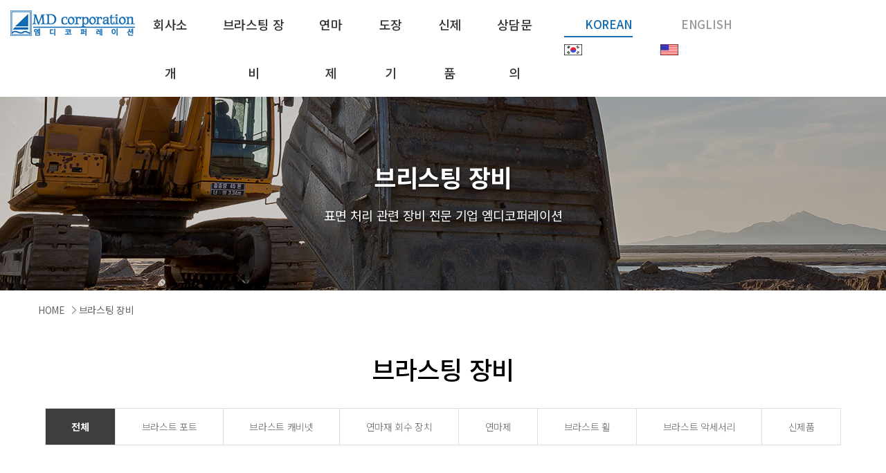

--- FILE ---
content_type: text/html
request_url: https://mdcor.com/default/m02/p01.php?com_board_basic=read_form&com_board_idx=113&&com_board_search_code=&com_board_search_value1=&com_board_search_value2=&com_board_page=&&com_board_id=7&&com_board_id=7
body_size: 5131
content:
<!DOCTYPE html>
<html lang="ko">
<head>
    <title>엠디코퍼레이션</title>
    <!--상단-css,js-->
    <meta http-equiv='Content-Type' content='text/html; charset=euc-kr'>
    <meta http-equiv="X-UA-Compatible" content="IE=edge">
    <meta name="viewport" content="width=device-width, initial-scale=1">
    <!--css -->
    <link href="/default/img/yeogi/css/animate.min.css" rel="stylesheet">
    <link href="/default/img/yeogi/css/animate.css" rel="stylesheet">
    <link href="/default/img/yeogi/font/themify-icons.css" rel="stylesheet">
    <link href="/default/img/yeogi/font/bootstrap-icons.css" rel="stylesheet">
    <link href="/default/img/yeogi/css/bootstrap.min.css" rel="stylesheet">
    <link href="/default/img/yeogi/css/reset.css" rel="stylesheet">
    <link href="/default/img/yeogi/css/layout.css" rel="stylesheet">
    <link href="/default/img/yeogi/css/main.css" rel="stylesheet">

    <link href="/default/img/yeogi/css/comm.css" rel="stylesheet">
    <!-- js -->
    <script src="/default/img/yeogi/js/jquery-1.9.0.min.js"></script>
    <script src="/default/img/yeogi/js/bootstrap.min.js"></script>
    <script src="/default/img/yeogi/js/wow.min.js"></script>

    <script src="/default/img/yeogi/js/script.js"></script>
    <!-- HTML5 shim and Respond.js for IE8 support of HTML5 elements and media queries -->
    <!--[if lt IE 9]>
<script src="https://oss.maxcdn.com/html5shiv/3.7.2/html5shiv.min.js"></script>
<script src="https://oss.maxcdn.com/respond/1.4.2/respond.min.js"></script>
<![endif]-->
    <!--네이버웹마스터도구영역-->
    <meta name="title" content="엠디코퍼레이션" />
    <meta name="keywords" content="표면 처리 관련 장비 전문 기업 엠디코퍼레이션" />
    <meta name="description" content="표면 처리 관련 장비 전문 기업 엠디코퍼레이션" />
    <!--카카오톡설정-->
    <meta property="og:title" content="엠디코퍼레이션">
    <meta property="og:url" content="https://">
    <meta property="og:image" content="/default/img/yeogi/img/logo.png">
    <meta property="og:description" content="표면 처리 관련 장비 전문 기업 엠디코퍼레이션" />
    <!--파비콘 16픽셀 추천 -->
    <link rel="icon" type="image/png" href="/default/img/yeogi/img/16fav.png" />
    <!--도메인-->
    <link rel="canonical" href="http://">
    <script>
        new WOW().init();
    </script>
</head>

<body>
    <!--페이지로딩 -->
    <div id="loading">
        <div id="loading-image">
            <span><img src="/default/img/yeogi/img/loader.gif" alt="로딩중" />
                <p>LOADING...</p>
            </span>
        </div>
    </div>
    <script>
        $(window).load(function() {
            $("#loading").fadeOut();
        });
    </script>
<link href="/default/img/yeogi/css/navi_basic.css" rel="stylesheet">
<!--기본basic 메뉴 -->
<header id="header" class="basic fixed">
    <div id="head-mn">
        <div class="header_main">
            <div class="header_gnb">
                <div class="contains">
                    <div class="header_wrap">
                        <div class="tlogo">
                            <h1><a href="/default/">
                                    <img src="/default/img/yeogi/img/logo.png" alt="여기다여기" />
                                </a></h1>
                        </div>
                        <div class="container-mn">
                            <div class="menu-wrp">
                                <nav class="main-nav">
                                    <ul id="gnb">
                                        <li><a href="/default/m01/p01.php">회사소개</a>
                                            <ul class="submenuul">
                                                <li><a href="/default/m01/p01.php">인사말</a></li>
                                                <li><a href="/default/m01/p02.php">연락처</a></li>
                                                <li><a href="/default/m01/p03.php">찾아오시는길</a></li>
                                            </ul>
                                        </li>
                                        <li class="submenu" onclick="location.href='/default/m02/p01.php';"><a href="/default/m02/p01.php">브라스팅 장비</a></li>
                                        <li class="submenu" onclick="location.href='/default/m03/p01.php';"><a href="/default/m03/p01.php">연마제</a></li>
                                        <li class="submenu" onclick="location.href='/default/m04/p01.php';"><a href="/default/m04/p01.php">도장기</a></li>
                                        <li class="submenu" onclick="location.href='/default/m02/p01.php?&com_board_category_code=c7';"><a href="/default/m02/p01.php?&com_board_category_code=c7">신제품</a></li>
                                        <li class="submenu" onclick="location.href='/default/m05/p01.php';"><a href="/default/m05/p01.php">상담문의</a></li>
                                        <li class="submenu lang_button active lang_ko"><a href="/">KOREAN</a></li>
                                        <li class="submenu lang_button lang_en "><a href="/default/eng/main.php">ENGLISH</a></li>
                                    </ul>
                                </nav>
                                <div class="mob-btn">
                                    <span></span>
                                    <span></span>
                                    <span></span>
                                </div>
                                <div class="overlay"></div>
                            </div>
                        </div>
                    </div>
                </div>
            </div>
        </div>
    </div>
</header>
<script src="/default/img/yeogi/js/navi_basic.js"></script>
<!--//기본basic 메뉴 -->



<script type="text/javascript">
    $(window).load(function () {
        var doc_h = $(document).height();
        var win_w = $(window).width();
        var st = $(window).scrollTop();
        if (st > 0) {
            $("#header").addClass("header_scroll");
        } else {
            $("#header").removeClass("header_scroll");
        }
        $(window).scroll(function () {
            var st = $(window).scrollTop();
            if (st > 0) {
                $("#header").addClass("header_scroll");
            } else {
                $("#header").removeClass("header_scroll");
            }
        });
    });
</script>
<!--/상단메뉴 -->

    <!--상단 바로가기-->
    <div class="toparr">
        <a href="#" class="top"><img src="/default/img/yeogi/css/toparr.png"></a>
    </div>
    <script src="//code.jquery.com/jquery-1.11.0.min.js"></script>
    <script>
        $(document).ready(function() {
            $(window).scroll(function() {
                if ($(this).scrollTop() > 200) {
                    $('.top').fadeIn();
                } else {
                    $('.top').fadeOut();
                }
            });
            $('.top').click(function() {
                $('html, body').animate({
                    scrollTop: 0
                }, 400);
                return false;
            });
        });
    </script>
<!--서브 메뉴-->
<div id="submn01" class="submn-area">
    <div id="subbg02" class="submn-bg">
    <div class="submn-tit text-center">
        <h2>브리스팅 장비</h2>
        <p>표면 처리 관련 장비 전문 기업 엠디코퍼레이션</p>
    </div>
    <ul class="submn">
        <li><a href="/default/m02/p01.php">브리스팅 장비</a></li>
    </ul>
</div>
</div>






<!--서브 시작-->
<section class="subarea product">
    <div class="container">
        <div class="wow fadeIn">
            <!--서브 타이틀 -->
            <div class="shtitle">





                <div class="sub_tit_s2">
                    <ul>
                        <li>HOME</li>
                        <li>브라스팅 장비</li>
                    </ul>
                </div>
                <div class="sub_tit_s1">
                    <h2>브라스팅 장비</h2>
                </div>
            </div>





            <!--서브 내용-->
              <div class="sub-cont">
                <ul class="cate_board">
                    <li><a class="" href="/default/m02/p01.php">전체</a></li>
                    <li><a class="" href="/default/m02/p01.php?&com_board_category_code=c1">브라스트 포트</a></li>
                    <li><a class="" href="/default/m02/p01.php?&com_board_category_code=c2">브라스트 캐비넷</a></li>
                    <li><a class="" href="/default/m02/p01.php?&com_board_category_code=c3">연마재 회수 장치</a></li>
                    <li><a class="" href="/default/m02/p01.php?&com_board_category_code=c4">연마제</a></li>
                    <li><a class="" href="/default/m02/p01.php?&com_board_category_code=c5">브라스트 휠</a></li>
                    <li><a class="" href="/default/m02/p01.php?&com_board_category_code=c6">브라스트 악세서리</a></li>
                    <li><a class="" href="/default/m02/p01.php?&com_board_category_code=c7">신제품</a></li>
                </ul>
                
            </div>
            <!--/서브 내용-->


<!-- 게시판 시작 -->
<link rel="StyleSheet" href="/base/inc/board/board_7.css" type="text/css">
<script language="javascript" src="/cjs/board.js?com_board_id=7&template=base"></script>

<table border="0" cellspacing="0" cellpadding="0" width="100%" bgcolor="#FFFFFF" background="">
	<tr>
		<!-- 목록 - 이미지(왼쪽) -->
		
		<!-- //목록 - 이미지(왼쪽)  -->
		<td valign='top'>
			<table border="0" cellspacing="0" cellpadding="0" width='100%'>
				<tr><td bgcolor='#E5E5E5' height=3></td></tr>
			</table>
			<table border='1' cellpadding='0' cellspacing='0' width='100%' style='border-collapse:collapse' bordercolor='#e5e5e5' class="board">
			<!-- 내용 -->
				<style type="text/css">p{margin:0}</style><meta http-equiv='Content-Type' content='text/html; charset=ks_c_5601-1987'>
<style type="text/css">
/*
   .board_bgcolor 테이블 제목 컬럼 스타일 지정
   .board_desc    테이블 제목 옆 내용 컬럼 스타일 지정
   $com_board.table_size :: 관리자가 지정한 전체 테이블 사이즈
   .board_description 콘텐츠 내용 스타일을 지정
*/
p{
    margin:0;
    padding:0;
}
.board_bgcolor
{
  /*width:107px;*/
  width:20%;
  text-align:center;
}
.board_desc
{
	padding:3 0 3 10;
	line-height:150%;
	/*width:-7px;*/
    width:80%;
	text-align:left;
	padding-left:5px;
}
.board_description
{
	    overflow:hidden;
        word-break:break-all;
}
#post_area{
	width:100%;
	padding:5px;
    word-spacing:0pt;
    word-break:break-all;
}
</style>
						<tr height="30">
				<td class="board_bgcolor">
									<font style="color:#000000;font-size:12px;">제목</font>
								</td>
				<td class="board_desc">
					                                                    NNH and ANH Nozzle Holders
                                            				</td>
			</tr>
					<!-- 글 내용 -->
		<tr height="30">
			<td colspan="2" class="board_description" width="100%" height="100px">
				<div id="post_area">
					<p style="text-align: center;"><br><p style="text-align: center;"><img hspace="5" vspace="0" src="/base/component/board/board_7/u_image/113/1867670592_01_NNH20and20ANH20Nozzle20Holders_00.jpg" style="width: 400px; height: 400px;"><br><p style="text-align: center;"><br><br><p style="text-align: center;"><br><br><p style="text-align: center;"><img hspace="5" vspace="0" src="/base/component/board/board_7/u_image/113/390530248_01_NNH20and20ANH20Nozzle20Holders_01.jpg" style="width: 1121px; height: 1601px;"><img hspace="5" vspace="0" src="/base/component/board/board_7/u_image/113/2116846192_01_NNH20and20ANH20Nozzle20Holders_02.jpg" style="width: 1121px; height: 1560px;"><br><p style="text-align: center;">.			<br>
				</div>
				<script type="text/javascript">
				<!--
				/**
				 * 이미지 테이블크기와 맞쳐 재조정
				 */
				function resizeImage()
				{
					var img_max_width = 615;
                    var use_origin_img = 'N';
                    if(use_origin_img == 'N') {
                        return;
                    }
					var imgObj = document.getElementById("post_area").getElementsByTagName("img");
					var osrc;
					for (i = 0; i<imgObj.length; i++)
					{
						/*pNode = imgObj[i].parentNode;
						var imgContainer = document.createElement("<div>");
						pNode.insertBefore(imgContainer, imgObj[i]);
						imgContainer.appendChild(imgObj[i]);
						osrc = imgObj[i].src;*/

						if(imgObj[i].width > img_max_width)
						{
							imgObj[i].style['width'] = img_max_width;
							imgObj[i].style['height'] = 'auto';
						}

                        if( imgObj[i].parentNode.tagName != "A" )
                        {
                            imgObj[i].style.cursor  = "pointer";
                            imgObj[i].onclick = function(){	showPicture(this);	}
                        }

						/*imgContainer.style.marginBottom = "0px";

												// declare onclick event
						if( imgObj[i].parentNode.tagName == "div" )
						{
							if( imgObj[i].parentNode.parentNode.tagName == "A" )
							{
								imgObj[i].onclick = function()
								{
									if( this.parentNode.parentNode.target != "_blank" ){
										location.href = this.parentNode.parentNode.href;
									}
								};
							}
							else{
															}
						}
						else if( imgObj[i].parentNode.tagName != "A" )
						{
													}*/
					}

					document.getElementById("post_area").style.visibility = "visible";
				}

				/**
				 * 팝업 이미지
				 */
				 function showPicture(obj) {

				  var imgObj = new Image();
				  imgObj.src = obj.src;
				  var wopt = "scrollbars=yes,status=no,resizable=no";
				  wopt += ",width=" + imgObj.width;
				  wopt += ",height=" + imgObj.height;
				  var wbody = "<script language='javascript'>";
				  wbody += "function finalResize(){";
				  wbody += "  var oBody=document.body;";
				  wbody += "  var oImg=document.images[0];";
				  wbody += "  var xdiff=oImg.width-oBody.clientWidth;";
				  wbody += "  var ydiff=oImg.height-oBody.clientHeight-20;";
				  wbody += "  window.resizeBy(xdiff,ydiff);";
				  wbody += "}";
				  wbody += "</"+"script>";
				  wbody += "<body  oncontextmenu='return false' ondragstart='return false' onselectstart='return false' onLoad='finalResize()' style='margin:0;background:#000000' >";
				  wbody += "<a href='javascript:window.close()' oncontextmenu='return false'><img src='" + obj.src + "' border=0  alt=''></a>";
				  wbody += "</body>";
				  winResult = window.open("about:blank","",wopt);
				  winResult.document.open("text/html", "replace");
				  winResult.document.write(wbody);
				  winResult.document.close();
				  return;
				}

				/**
				 * 함수 실행
				 */
				window.onload = function()
				{
					resizeImage();
				}
			//-->
			</script>
			</td>
		</tr>
	



			<!-- //내용 -->
			</table>
			<table border='0' cellpadding='0' cellspacing='0' width='100%'>
				<tr><td height='1' bgcolor='#E5E5E5'></td></tr>
			</table>
			<table border='0' cellpadding='0' cellspacing='0' width='100%'>
				<tr><td height='10'></td></tr>
			</table>

			<!-- 게시물 평가 -->
			
			<!--// 게시물 평가 -->

			<!-- 댓글 쓰기 -->
			
			<!-- //댓글 쓰기 -->

			<!-- 댓글 목록 -->
			
			<!-- //댓글 목록 -->

			<table border='0' cellpadding='0' cellspacing='0' width='100%'>
				<tr><td><br></td></tr>
			</table>
			<table border='0' cellpadding='0' cellspacing='0' width='100%'>
				<tr><td height='1' bgcolor='#E5E5E5'></td></tr>
			</table>

			<table border='0' cellpadding='0' cellspacing='0' align='center' width='100%'>
				<tr>
					<td class='bbsnewf5' height='34' align='center' width='50%'>
					<!-- 목록 - 버튼 -->
						<!-- 이전 다음  -->
<table border='0' cellpadding='0' cellspacing='0' align='center' width='100%'>
<tr>
	<td class='bbsnewf5' height='34' align='left' width='50%' style="border:0px">
				    <a href="/default/m02/p01.php?&com_board_search_code=&com_board_search_value1=&com_board_search_value2=&com_board_page=&&com_board_id=7&"><img src="/base/img/component/board/board_7/list.gif" border='0' align='absmiddle' alt=''></a>
					</td>
</tr>
</table>
<!-- 이전 다움  -->
					<!-- //목록 - 버튼 -->
					</td>
					<td align='right' width='50%'>
						 <!-- 추천하기 -->
						  <!-- 수정하기 -->
						 <!-- 삭제하기 -->
						 <!-- 답글쓰기 -->
						<a href='javascript:alert("게시판 작성 권한이 없습니다.")' style='display:none'><img alt='' src='/base/img/component/board/board_7/write.gif' border='0' /></a> <!-- 글쓰기 -->
					</td>
				</tr>
			</table>
		</td>
		<!-- 목록 - 이미지(오른쪽) -->
		
		<!-- //목록 - 이미지(오른쪽)  -->
	</tr>
</table>

<!-- 목록 - 리스트 -->

<!-- //목록 - 리스트  -->

<!-- 슬라이드 -->

<!-- // 슬라이드 -->
<!-- 게시판 끝 -->



        </div>
    </div>
</section>
<!--서브 끝-->






<!--하단영역-->
<footer id="footerarea">
    <div class="container">
        <div class="row wow fadeIn">
            <!--하단 회사메뉴 및 정보-->
            <div class="col-md-12 footersubarea">
                <!-- 하단메뉴 -->
                <div class="footer_mn">
                    <p><img src="/default/img/yeogi/img/f_logo.png" alt=""></p>
                </div>
                <!-- 회사정보 -->
                <ul>
                    <li><span>업체명 : 엠디코퍼레이션 </span><span>주소 : 경기도 안양시 동안구 벌말로 66 (관양동, 평촌역 하이필드) 3층 F309호 </span></li>
                    <li><span>TEL : 031-8084-9766</span><span>Fax :031-8084-9767</span><span>EMAIL : mdcor@korea.com</span></li>
                    <li><span class="copy">Copyright MD corporation CO.,LTD. All Rights Reserved. </span> 
                <a href="/default/login.php" class="admin_button">[ ADMIN ]</a>
                 </li>
                </ul>
            </div>
        </div>
    </div>
</footer>
</body>
</html><script language="javascript" type="text/javascript" src="/cjs/javascript.lib.js?date=1721110582"></script>

<script language="javascript" src="/cjs/board.js"></script>

            <script type="text/javascript">
            var JsHost = (("https:" == document.location.protocol) ? "https://" : "http://");
            var sTime = new Date().getTime();
            document.write(unescape("%3Cscript id='log_script' src='" + JsHost + "blg-jsk.cafe24.com/weblog.js?uid=mdcorp1&t=" + sTime + "' type='text/javascript'%3E%3C/script%3E"));
            </script>
        

--- FILE ---
content_type: text/html
request_url: https://mdcor.com/default/img/yeogi/js/script.js
body_size: 119
content:
$(document).ready(function () {
    
    
    $('.submn-tit h2').addClass('wow fadeInDown');
    $('.submn-tit p').addClass('wow fadeInDown');
    $('.submn').addClass('animated wow fadeIn');





});

--- FILE ---
content_type: text/html
request_url: https://mdcor.com/default/img/yeogi/js/navi_basic.js
body_size: 441
content:
$(document).ready(function () {
    
    
    //硫붿씤 navi �щ씪�대뱶��
    $('.submenu > a').mouseenter(function(){
         if ($(this).not($(this).hasClass('on'))) {
            $('.submenuul').slideUp();
            $(this).next().slideToggle();
            $('.submenuul').removeClass('on');
            $(this).parent().addClass('on');
          }
    });
    $('.main-nav').mouseleave(function () {
         $(this).find('li ul').slideUp();
     });
    
    //Main Menu
    $('.main-nav ul li:has(ul)').addClass('submenu');
    $('.main-nav ul li:has(ul)').append("<i></i>");
    $('.main-nav ul i').click(function () {
        $(this).parent('li').toggleClass('open');
        $(this).parent('li').children('ul').slideToggle();
    })

    
    
    //Mobile Menu
    $('.mob-btn').click(function () {
        $('html').addClass('show');
    });
    $('.overlay').click(function () {
        $('html').removeClass('show');
    })
//    $('.mob-btn').click(function () {
//        if (!$('html').hasClass('show')) {
//            $('html').addClass('show');
//        } else {
//            $('html').removeClass('show');
//        }
//    });
//
//    $('.overlay').click(function () {
//        if ($('html').hasClass('show')) {
//            $('html').removeClass('show');
//        }
//    });
//
//    Append and Prepend
//    $('.first ul').clone().prependTo('.main-nav').addClass('desk-hide')
//    $('.last ul').clone().appendTo('.main-nav').addClass('desk-hide')
    
    
    $('.submenu > a').mouseenter(function(){
         if ($(this).not($(this).hasClass('on'))) {
            $('.submenuul').slideUp();
            $(this).next().slideToggle();
            $('.submenuul').removeClass('on');
            $(this).parent().addClass('on');
          }
    });
    $('.main-nav').mouseleave(function () {
         $(this).find('li ul').slideUp();
     });
    
    //Main Menu
    $('.main-nav ul li:has(ul)').addClass('submenu');
    $('.main-nav ul li:has(ul)').append("<i></i>");
    $('.main-nav ul i').click(function () {
        $(this).parent('li').toggleClass('open');
        $(this).parent('li').children('ul').slideToggle();
    })
    
    
    //Mobile Menu
    $('.mob-btn').click(function () {
        $('html').addClass('show');
    });
    $('.overlay').click(function () {
        $('html').removeClass('show');
    })


});


--- FILE ---
content_type: text/css
request_url: https://mdcor.com/default/img/yeogi/font/bootstrap-icons.css
body_size: 8311
content:
@font-face {
  font-family: "bootstrap-icons";
  src: url("bootstrap-icons.woff?4601c71fb26c9277391ec80789bfde9c") format("woff"),
url("bootstrap-icons.woff2?4601c71fb26c9277391ec80789bfde9c") format("woff2");
}

[class^="bi-"]::before,
[class*=" bi-"]::before {
  display: inline-block;
  font-family: bootstrap-icons !important;
  font-style: normal;
  font-weight: normal !important;
  font-variant: normal;
  text-transform: none;
  line-height: 1;
  vertical-align: text-bottom;
  -webkit-font-smoothing: antialiased;
  -moz-osx-font-smoothing: grayscale;
}

.bi-alarm-fill::before { content: "\f101"; }
.bi-alarm::before { content: "\f102"; }
.bi-align-bottom::before { content: "\f103"; }
.bi-align-center::before { content: "\f104"; }
.bi-align-end::before { content: "\f105"; }
.bi-align-middle::before { content: "\f106"; }
.bi-align-start::before { content: "\f107"; }
.bi-align-top::before { content: "\f108"; }
.bi-alt::before { content: "\f109"; }
.bi-app-indicator::before { content: "\f10a"; }
.bi-app::before { content: "\f10b"; }
.bi-archive-fill::before { content: "\f10c"; }
.bi-archive::before { content: "\f10d"; }
.bi-arrow-90deg-down::before { content: "\f10e"; }
.bi-arrow-90deg-left::before { content: "\f10f"; }
.bi-arrow-90deg-right::before { content: "\f110"; }
.bi-arrow-90deg-up::before { content: "\f111"; }
.bi-arrow-bar-down::before { content: "\f112"; }
.bi-arrow-bar-left::before { content: "\f113"; }
.bi-arrow-bar-right::before { content: "\f114"; }
.bi-arrow-bar-up::before { content: "\f115"; }
.bi-arrow-clockwise::before { content: "\f116"; }
.bi-arrow-counterclockwise::before { content: "\f117"; }
.bi-arrow-down-circle-fill::before { content: "\f118"; }
.bi-arrow-down-circle::before { content: "\f119"; }
.bi-arrow-down-left-circle-fill::before { content: "\f11a"; }
.bi-arrow-down-left-circle::before { content: "\f11b"; }
.bi-arrow-down-left-square-fill::before { content: "\f11c"; }
.bi-arrow-down-left-square::before { content: "\f11d"; }
.bi-arrow-down-left::before { content: "\f11e"; }
.bi-arrow-down-right-circle-fill::before { content: "\f11f"; }
.bi-arrow-down-right-circle::before { content: "\f120"; }
.bi-arrow-down-right-square-fill::before { content: "\f121"; }
.bi-arrow-down-right-square::before { content: "\f122"; }
.bi-arrow-down-right::before { content: "\f123"; }
.bi-arrow-down-short::before { content: "\f124"; }
.bi-arrow-down-square-fill::before { content: "\f125"; }
.bi-arrow-down-square::before { content: "\f126"; }
.bi-arrow-down-up::before { content: "\f127"; }
.bi-arrow-down::before { content: "\f128"; }
.bi-arrow-left-circle-fill::before { content: "\f129"; }
.bi-arrow-left-circle::before { content: "\f12a"; }
.bi-arrow-left-right::before { content: "\f12b"; }
.bi-arrow-left-short::before { content: "\f12c"; }
.bi-arrow-left-square-fill::before { content: "\f12d"; }
.bi-arrow-left-square::before { content: "\f12e"; }
.bi-arrow-left::before { content: "\f12f"; }
.bi-arrow-repeat::before { content: "\f130"; }
.bi-arrow-return-left::before { content: "\f131"; }
.bi-arrow-return-right::before { content: "\f132"; }
.bi-arrow-right-circle-fill::before { content: "\f133"; }
.bi-arrow-right-circle::before { content: "\f134"; }
.bi-arrow-right-short::before { content: "\f135"; }
.bi-arrow-right-square-fill::before { content: "\f136"; }
.bi-arrow-right-square::before { content: "\f137"; }
.bi-arrow-right::before { content: "\f138"; }
.bi-arrow-up-circle-fill::before { content: "\f139"; }
.bi-arrow-up-circle::before { content: "\f13a"; }
.bi-arrow-up-left-circle-fill::before { content: "\f13b"; }
.bi-arrow-up-left-circle::before { content: "\f13c"; }
.bi-arrow-up-left-square-fill::before { content: "\f13d"; }
.bi-arrow-up-left-square::before { content: "\f13e"; }
.bi-arrow-up-left::before { content: "\f13f"; }
.bi-arrow-up-right-circle-fill::before { content: "\f140"; }
.bi-arrow-up-right-circle::before { content: "\f141"; }
.bi-arrow-up-right-square-fill::before { content: "\f142"; }
.bi-arrow-up-right-square::before { content: "\f143"; }
.bi-arrow-up-right::before { content: "\f144"; }
.bi-arrow-up-short::before { content: "\f145"; }
.bi-arrow-up-square-fill::before { content: "\f146"; }
.bi-arrow-up-square::before { content: "\f147"; }
.bi-arrow-up::before { content: "\f148"; }
.bi-arrows-angle-contract::before { content: "\f149"; }
.bi-arrows-angle-expand::before { content: "\f14a"; }
.bi-arrows-collapse::before { content: "\f14b"; }
.bi-arrows-expand::before { content: "\f14c"; }
.bi-arrows-fullscreen::before { content: "\f14d"; }
.bi-arrows-move::before { content: "\f14e"; }
.bi-aspect-ratio-fill::before { content: "\f14f"; }
.bi-aspect-ratio::before { content: "\f150"; }
.bi-asterisk::before { content: "\f151"; }
.bi-at::before { content: "\f152"; }
.bi-award-fill::before { content: "\f153"; }
.bi-award::before { content: "\f154"; }
.bi-back::before { content: "\f155"; }
.bi-backspace-fill::before { content: "\f156"; }
.bi-backspace-reverse-fill::before { content: "\f157"; }
.bi-backspace-reverse::before { content: "\f158"; }
.bi-backspace::before { content: "\f159"; }
.bi-badge-3d-fill::before { content: "\f15a"; }
.bi-badge-3d::before { content: "\f15b"; }
.bi-badge-4k-fill::before { content: "\f15c"; }
.bi-badge-4k::before { content: "\f15d"; }
.bi-badge-8k-fill::before { content: "\f15e"; }
.bi-badge-8k::before { content: "\f15f"; }
.bi-badge-ad-fill::before { content: "\f160"; }
.bi-badge-ad::before { content: "\f161"; }
.bi-badge-ar-fill::before { content: "\f162"; }
.bi-badge-ar::before { content: "\f163"; }
.bi-badge-cc-fill::before { content: "\f164"; }
.bi-badge-cc::before { content: "\f165"; }
.bi-badge-hd-fill::before { content: "\f166"; }
.bi-badge-hd::before { content: "\f167"; }
.bi-badge-tm-fill::before { content: "\f168"; }
.bi-badge-tm::before { content: "\f169"; }
.bi-badge-vo-fill::before { content: "\f16a"; }
.bi-badge-vo::before { content: "\f16b"; }
.bi-badge-vr-fill::before { content: "\f16c"; }
.bi-badge-vr::before { content: "\f16d"; }
.bi-badge-wc-fill::before { content: "\f16e"; }
.bi-badge-wc::before { content: "\f16f"; }
.bi-bag-check-fill::before { content: "\f170"; }
.bi-bag-check::before { content: "\f171"; }
.bi-bag-dash-fill::before { content: "\f172"; }
.bi-bag-dash::before { content: "\f173"; }
.bi-bag-fill::before { content: "\f174"; }
.bi-bag-plus-fill::before { content: "\f175"; }
.bi-bag-plus::before { content: "\f176"; }
.bi-bag-x-fill::before { content: "\f177"; }
.bi-bag-x::before { content: "\f178"; }
.bi-bag::before { content: "\f179"; }
.bi-bar-chart-fill::before { content: "\f17a"; }
.bi-bar-chart-line-fill::before { content: "\f17b"; }
.bi-bar-chart-line::before { content: "\f17c"; }
.bi-bar-chart-steps::before { content: "\f17d"; }
.bi-bar-chart::before { content: "\f17e"; }
.bi-basket-fill::before { content: "\f17f"; }
.bi-basket::before { content: "\f180"; }
.bi-basket2-fill::before { content: "\f181"; }
.bi-basket2::before { content: "\f182"; }
.bi-basket3-fill::before { content: "\f183"; }
.bi-basket3::before { content: "\f184"; }
.bi-battery-charging::before { content: "\f185"; }
.bi-battery-full::before { content: "\f186"; }
.bi-battery-half::before { content: "\f187"; }
.bi-battery::before { content: "\f188"; }
.bi-bell-fill::before { content: "\f189"; }
.bi-bell::before { content: "\f18a"; }
.bi-bezier::before { content: "\f18b"; }
.bi-bezier2::before { content: "\f18c"; }
.bi-bicycle::before { content: "\f18d"; }
.bi-binoculars-fill::before { content: "\f18e"; }
.bi-binoculars::before { content: "\f18f"; }
.bi-blockquote-left::before { content: "\f190"; }
.bi-blockquote-right::before { content: "\f191"; }
.bi-book-fill::before { content: "\f192"; }
.bi-book-half::before { content: "\f193"; }
.bi-book::before { content: "\f194"; }
.bi-bookmark-check-fill::before { content: "\f195"; }
.bi-bookmark-check::before { content: "\f196"; }
.bi-bookmark-dash-fill::before { content: "\f197"; }
.bi-bookmark-dash::before { content: "\f198"; }
.bi-bookmark-fill::before { content: "\f199"; }
.bi-bookmark-heart-fill::before { content: "\f19a"; }
.bi-bookmark-heart::before { content: "\f19b"; }
.bi-bookmark-plus-fill::before { content: "\f19c"; }
.bi-bookmark-plus::before { content: "\f19d"; }
.bi-bookmark-star-fill::before { content: "\f19e"; }
.bi-bookmark-star::before { content: "\f19f"; }
.bi-bookmark-x-fill::before { content: "\f1a0"; }
.bi-bookmark-x::before { content: "\f1a1"; }
.bi-bookmark::before { content: "\f1a2"; }
.bi-bookmarks-fill::before { content: "\f1a3"; }
.bi-bookmarks::before { content: "\f1a4"; }
.bi-bookshelf::before { content: "\f1a5"; }
.bi-bootstrap-fill::before { content: "\f1a6"; }
.bi-bootstrap-reboot::before { content: "\f1a7"; }
.bi-bootstrap::before { content: "\f1a8"; }
.bi-border-all::before { content: "\f1a9"; }
.bi-border-bottom::before { content: "\f1aa"; }
.bi-border-center::before { content: "\f1ab"; }
.bi-border-inner::before { content: "\f1ac"; }
.bi-border-left::before { content: "\f1ad"; }
.bi-border-middle::before { content: "\f1ae"; }
.bi-border-outer::before { content: "\f1af"; }
.bi-border-right::before { content: "\f1b0"; }
.bi-border-style::before { content: "\f1b1"; }
.bi-border-top::before { content: "\f1b2"; }
.bi-border-width::before { content: "\f1b3"; }
.bi-border::before { content: "\f1b4"; }
.bi-bounding-box-circles::before { content: "\f1b5"; }
.bi-bounding-box::before { content: "\f1b6"; }
.bi-box-arrow-down-left::before { content: "\f1b7"; }
.bi-box-arrow-down-right::before { content: "\f1b8"; }
.bi-box-arrow-down::before { content: "\f1b9"; }
.bi-box-arrow-in-down-left::before { content: "\f1ba"; }
.bi-box-arrow-in-down-right::before { content: "\f1bb"; }
.bi-box-arrow-in-down::before { content: "\f1bc"; }
.bi-box-arrow-in-left::before { content: "\f1bd"; }
.bi-box-arrow-in-right::before { content: "\f1be"; }
.bi-box-arrow-in-up-left::before { content: "\f1bf"; }
.bi-box-arrow-in-up-right::before { content: "\f1c0"; }
.bi-box-arrow-in-up::before { content: "\f1c1"; }
.bi-box-arrow-left::before { content: "\f1c2"; }
.bi-box-arrow-right::before { content: "\f1c3"; }
.bi-box-arrow-up-left::before { content: "\f1c4"; }
.bi-box-arrow-up-right::before { content: "\f1c5"; }
.bi-box-arrow-up::before { content: "\f1c6"; }
.bi-box-seam::before { content: "\f1c7"; }
.bi-box::before { content: "\f1c8"; }
.bi-braces::before { content: "\f1c9"; }
.bi-bricks::before { content: "\f1ca"; }
.bi-briefcase-fill::before { content: "\f1cb"; }
.bi-briefcase::before { content: "\f1cc"; }
.bi-brightness-alt-high-fill::before { content: "\f1cd"; }
.bi-brightness-alt-high::before { content: "\f1ce"; }
.bi-brightness-alt-low-fill::before { content: "\f1cf"; }
.bi-brightness-alt-low::before { content: "\f1d0"; }
.bi-brightness-high-fill::before { content: "\f1d1"; }
.bi-brightness-high::before { content: "\f1d2"; }
.bi-brightness-low-fill::before { content: "\f1d3"; }
.bi-brightness-low::before { content: "\f1d4"; }
.bi-broadcast-pin::before { content: "\f1d5"; }
.bi-broadcast::before { content: "\f1d6"; }
.bi-brush-fill::before { content: "\f1d7"; }
.bi-brush::before { content: "\f1d8"; }
.bi-bucket-fill::before { content: "\f1d9"; }
.bi-bucket::before { content: "\f1da"; }
.bi-bug-fill::before { content: "\f1db"; }
.bi-bug::before { content: "\f1dc"; }
.bi-building::before { content: "\f1dd"; }
.bi-bullseye::before { content: "\f1de"; }
.bi-calculator-fill::before { content: "\f1df"; }
.bi-calculator::before { content: "\f1e0"; }
.bi-calendar-check-fill::before { content: "\f1e1"; }
.bi-calendar-check::before { content: "\f1e2"; }
.bi-calendar-date-fill::before { content: "\f1e3"; }
.bi-calendar-date::before { content: "\f1e4"; }
.bi-calendar-day-fill::before { content: "\f1e5"; }
.bi-calendar-day::before { content: "\f1e6"; }
.bi-calendar-event-fill::before { content: "\f1e7"; }
.bi-calendar-event::before { content: "\f1e8"; }
.bi-calendar-fill::before { content: "\f1e9"; }
.bi-calendar-minus-fill::before { content: "\f1ea"; }
.bi-calendar-minus::before { content: "\f1eb"; }
.bi-calendar-month-fill::before { content: "\f1ec"; }
.bi-calendar-month::before { content: "\f1ed"; }
.bi-calendar-plus-fill::before { content: "\f1ee"; }
.bi-calendar-plus::before { content: "\f1ef"; }
.bi-calendar-range-fill::before { content: "\f1f0"; }
.bi-calendar-range::before { content: "\f1f1"; }
.bi-calendar-week-fill::before { content: "\f1f2"; }
.bi-calendar-week::before { content: "\f1f3"; }
.bi-calendar-x-fill::before { content: "\f1f4"; }
.bi-calendar-x::before { content: "\f1f5"; }
.bi-calendar::before { content: "\f1f6"; }
.bi-calendar2-check-fill::before { content: "\f1f7"; }
.bi-calendar2-check::before { content: "\f1f8"; }
.bi-calendar2-date-fill::before { content: "\f1f9"; }
.bi-calendar2-date::before { content: "\f1fa"; }
.bi-calendar2-day-fill::before { content: "\f1fb"; }
.bi-calendar2-day::before { content: "\f1fc"; }
.bi-calendar2-event-fill::before { content: "\f1fd"; }
.bi-calendar2-event::before { content: "\f1fe"; }
.bi-calendar2-fill::before { content: "\f1ff"; }
.bi-calendar2-minus-fill::before { content: "\f200"; }
.bi-calendar2-minus::before { content: "\f201"; }
.bi-calendar2-month-fill::before { content: "\f202"; }
.bi-calendar2-month::before { content: "\f203"; }
.bi-calendar2-plus-fill::before { content: "\f204"; }
.bi-calendar2-plus::before { content: "\f205"; }
.bi-calendar2-range-fill::before { content: "\f206"; }
.bi-calendar2-range::before { content: "\f207"; }
.bi-calendar2-week-fill::before { content: "\f208"; }
.bi-calendar2-week::before { content: "\f209"; }
.bi-calendar2-x-fill::before { content: "\f20a"; }
.bi-calendar2-x::before { content: "\f20b"; }
.bi-calendar2::before { content: "\f20c"; }
.bi-calendar3-event-fill::before { content: "\f20d"; }
.bi-calendar3-event::before { content: "\f20e"; }
.bi-calendar3-fill::before { content: "\f20f"; }
.bi-calendar3-range-fill::before { content: "\f210"; }
.bi-calendar3-range::before { content: "\f211"; }
.bi-calendar3-week-fill::before { content: "\f212"; }
.bi-calendar3-week::before { content: "\f213"; }
.bi-calendar3::before { content: "\f214"; }
.bi-calendar4-event::before { content: "\f215"; }
.bi-calendar4-range::before { content: "\f216"; }
.bi-calendar4-week::before { content: "\f217"; }
.bi-calendar4::before { content: "\f218"; }
.bi-camera-fill::before { content: "\f219"; }
.bi-camera-reels-fill::before { content: "\f21a"; }
.bi-camera-reels::before { content: "\f21b"; }
.bi-camera-video-fill::before { content: "\f21c"; }
.bi-camera-video-off-fill::before { content: "\f21d"; }
.bi-camera-video-off::before { content: "\f21e"; }
.bi-camera-video::before { content: "\f21f"; }
.bi-camera::before { content: "\f220"; }
.bi-camera2::before { content: "\f221"; }
.bi-capslock-fill::before { content: "\f222"; }
.bi-capslock::before { content: "\f223"; }
.bi-card-checklist::before { content: "\f224"; }
.bi-card-heading::before { content: "\f225"; }
.bi-card-image::before { content: "\f226"; }
.bi-card-list::before { content: "\f227"; }
.bi-card-text::before { content: "\f228"; }
.bi-caret-down-fill::before { content: "\f229"; }
.bi-caret-down-square-fill::before { content: "\f22a"; }
.bi-caret-down-square::before { content: "\f22b"; }
.bi-caret-down::before { content: "\f22c"; }
.bi-caret-left-fill::before { content: "\f22d"; }
.bi-caret-left-square-fill::before { content: "\f22e"; }
.bi-caret-left-square::before { content: "\f22f"; }
.bi-caret-left::before { content: "\f230"; }
.bi-caret-right-fill::before { content: "\f231"; }
.bi-caret-right-square-fill::before { content: "\f232"; }
.bi-caret-right-square::before { content: "\f233"; }
.bi-caret-right::before { content: "\f234"; }
.bi-caret-up-fill::before { content: "\f235"; }
.bi-caret-up-square-fill::before { content: "\f236"; }
.bi-caret-up-square::before { content: "\f237"; }
.bi-caret-up::before { content: "\f238"; }
.bi-cart-check-fill::before { content: "\f239"; }
.bi-cart-check::before { content: "\f23a"; }
.bi-cart-dash-fill::before { content: "\f23b"; }
.bi-cart-dash::before { content: "\f23c"; }
.bi-cart-fill::before { content: "\f23d"; }
.bi-cart-plus-fill::before { content: "\f23e"; }
.bi-cart-plus::before { content: "\f23f"; }
.bi-cart-x-fill::before { content: "\f240"; }
.bi-cart-x::before { content: "\f241"; }
.bi-cart::before { content: "\f242"; }
.bi-cart2::before { content: "\f243"; }
.bi-cart3::before { content: "\f244"; }
.bi-cart4::before { content: "\f245"; }
.bi-cash-stack::before { content: "\f246"; }
.bi-cash::before { content: "\f247"; }
.bi-cast::before { content: "\f248"; }
.bi-chat-dots-fill::before { content: "\f249"; }
.bi-chat-dots::before { content: "\f24a"; }
.bi-chat-fill::before { content: "\f24b"; }
.bi-chat-left-dots-fill::before { content: "\f24c"; }
.bi-chat-left-dots::before { content: "\f24d"; }
.bi-chat-left-fill::before { content: "\f24e"; }
.bi-chat-left-quote-fill::before { content: "\f24f"; }
.bi-chat-left-quote::before { content: "\f250"; }
.bi-chat-left-text-fill::before { content: "\f251"; }
.bi-chat-left-text::before { content: "\f252"; }
.bi-chat-left::before { content: "\f253"; }
.bi-chat-quote-fill::before { content: "\f254"; }
.bi-chat-quote::before { content: "\f255"; }
.bi-chat-right-dots-fill::before { content: "\f256"; }
.bi-chat-right-dots::before { content: "\f257"; }
.bi-chat-right-fill::before { content: "\f258"; }
.bi-chat-right-quote-fill::before { content: "\f259"; }
.bi-chat-right-quote::before { content: "\f25a"; }
.bi-chat-right-text-fill::before { content: "\f25b"; }
.bi-chat-right-text::before { content: "\f25c"; }
.bi-chat-right::before { content: "\f25d"; }
.bi-chat-square-dots-fill::before { content: "\f25e"; }
.bi-chat-square-dots::before { content: "\f25f"; }
.bi-chat-square-fill::before { content: "\f260"; }
.bi-chat-square-quote-fill::before { content: "\f261"; }
.bi-chat-square-quote::before { content: "\f262"; }
.bi-chat-square-text-fill::before { content: "\f263"; }
.bi-chat-square-text::before { content: "\f264"; }
.bi-chat-square::before { content: "\f265"; }
.bi-chat-text-fill::before { content: "\f266"; }
.bi-chat-text::before { content: "\f267"; }
.bi-chat::before { content: "\f268"; }
.bi-check-all::before { content: "\f269"; }
.bi-check-circle-fill::before { content: "\f26a"; }
.bi-check-circle::before { content: "\f26b"; }
.bi-check-square-fill::before { content: "\f26c"; }
.bi-check-square::before { content: "\f26d"; }
.bi-check::before { content: "\f26e"; }
.bi-check2-all::before { content: "\f26f"; }
.bi-check2-circle::before { content: "\f270"; }
.bi-check2-square::before { content: "\f271"; }
.bi-check2::before { content: "\f272"; }
.bi-chevron-bar-contract::before { content: "\f273"; }
.bi-chevron-bar-down::before { content: "\f274"; }
.bi-chevron-bar-expand::before { content: "\f275"; }
.bi-chevron-bar-left::before { content: "\f276"; }
.bi-chevron-bar-right::before { content: "\f277"; }
.bi-chevron-bar-up::before { content: "\f278"; }
.bi-chevron-compact-down::before { content: "\f279"; }
.bi-chevron-compact-left::before { content: "\f27a"; }
.bi-chevron-compact-right::before { content: "\f27b"; }
.bi-chevron-compact-up::before { content: "\f27c"; }
.bi-chevron-contract::before { content: "\f27d"; }
.bi-chevron-double-down::before { content: "\f27e"; }
.bi-chevron-double-left::before { content: "\f27f"; }
.bi-chevron-double-right::before { content: "\f280"; }
.bi-chevron-double-up::before { content: "\f281"; }
.bi-chevron-down::before { content: "\f282"; }
.bi-chevron-expand::before { content: "\f283"; }
.bi-chevron-left::before { content: "\f284"; }
.bi-chevron-right::before { content: "\f285"; }
.bi-chevron-up::before { content: "\f286"; }
.bi-circle-fill::before { content: "\f287"; }
.bi-circle-half::before { content: "\f288"; }
.bi-circle-square::before { content: "\f289"; }
.bi-circle::before { content: "\f28a"; }
.bi-clipboard-check::before { content: "\f28b"; }
.bi-clipboard-data::before { content: "\f28c"; }
.bi-clipboard-minus::before { content: "\f28d"; }
.bi-clipboard-plus::before { content: "\f28e"; }
.bi-clipboard-x::before { content: "\f28f"; }
.bi-clipboard::before { content: "\f290"; }
.bi-clock-fill::before { content: "\f291"; }
.bi-clock-history::before { content: "\f292"; }
.bi-clock::before { content: "\f293"; }
.bi-cloud-arrow-down-fill::before { content: "\f294"; }
.bi-cloud-arrow-down::before { content: "\f295"; }
.bi-cloud-arrow-up-fill::before { content: "\f296"; }
.bi-cloud-arrow-up::before { content: "\f297"; }
.bi-cloud-check-fill::before { content: "\f298"; }
.bi-cloud-check::before { content: "\f299"; }
.bi-cloud-download-fill::before { content: "\f29a"; }
.bi-cloud-download::before { content: "\f29b"; }
.bi-cloud-fill::before { content: "\f29c"; }
.bi-cloud-minus-fill::before { content: "\f29d"; }
.bi-cloud-minus::before { content: "\f29e"; }
.bi-cloud-plus-fill::before { content: "\f29f"; }
.bi-cloud-plus::before { content: "\f2a0"; }
.bi-cloud-slash-fill::before { content: "\f2a1"; }
.bi-cloud-slash::before { content: "\f2a2"; }
.bi-cloud-upload-fill::before { content: "\f2a3"; }
.bi-cloud-upload::before { content: "\f2a4"; }
.bi-cloud::before { content: "\f2a5"; }
.bi-code-slash::before { content: "\f2a6"; }
.bi-code-square::before { content: "\f2a7"; }
.bi-code::before { content: "\f2a8"; }
.bi-collection-fill::before { content: "\f2a9"; }
.bi-collection-play-fill::before { content: "\f2aa"; }
.bi-collection-play::before { content: "\f2ab"; }
.bi-collection::before { content: "\f2ac"; }
.bi-columns-gap::before { content: "\f2ad"; }
.bi-columns::before { content: "\f2ae"; }
.bi-command::before { content: "\f2af"; }
.bi-compass-fill::before { content: "\f2b0"; }
.bi-compass::before { content: "\f2b1"; }
.bi-cone-striped::before { content: "\f2b2"; }
.bi-cone::before { content: "\f2b3"; }
.bi-controller::before { content: "\f2b4"; }
.bi-cpu-fill::before { content: "\f2b5"; }
.bi-cpu::before { content: "\f2b6"; }
.bi-credit-card-2-back-fill::before { content: "\f2b7"; }
.bi-credit-card-2-back::before { content: "\f2b8"; }
.bi-credit-card-2-front-fill::before { content: "\f2b9"; }
.bi-credit-card-2-front::before { content: "\f2ba"; }
.bi-credit-card-fill::before { content: "\f2bb"; }
.bi-credit-card::before { content: "\f2bc"; }
.bi-crop::before { content: "\f2bd"; }
.bi-cup-fill::before { content: "\f2be"; }
.bi-cup-straw::before { content: "\f2bf"; }
.bi-cup::before { content: "\f2c0"; }
.bi-cursor-fill::before { content: "\f2c1"; }
.bi-cursor-text::before { content: "\f2c2"; }
.bi-cursor::before { content: "\f2c3"; }
.bi-dash-circle-dotted::before { content: "\f2c4"; }
.bi-dash-circle-fill::before { content: "\f2c5"; }
.bi-dash-circle::before { content: "\f2c6"; }
.bi-dash-square-dotted::before { content: "\f2c7"; }
.bi-dash-square-fill::before { content: "\f2c8"; }
.bi-dash-square::before { content: "\f2c9"; }
.bi-dash::before { content: "\f2ca"; }
.bi-diagram-2-fill::before { content: "\f2cb"; }
.bi-diagram-2::before { content: "\f2cc"; }
.bi-diagram-3-fill::before { content: "\f2cd"; }
.bi-diagram-3::before { content: "\f2ce"; }
.bi-diamond-fill::before { content: "\f2cf"; }
.bi-diamond-half::before { content: "\f2d0"; }
.bi-diamond::before { content: "\f2d1"; }
.bi-dice-1-fill::before { content: "\f2d2"; }
.bi-dice-1::before { content: "\f2d3"; }
.bi-dice-2-fill::before { content: "\f2d4"; }
.bi-dice-2::before { content: "\f2d5"; }
.bi-dice-3-fill::before { content: "\f2d6"; }
.bi-dice-3::before { content: "\f2d7"; }
.bi-dice-4-fill::before { content: "\f2d8"; }
.bi-dice-4::before { content: "\f2d9"; }
.bi-dice-5-fill::before { content: "\f2da"; }
.bi-dice-5::before { content: "\f2db"; }
.bi-dice-6-fill::before { content: "\f2dc"; }
.bi-dice-6::before { content: "\f2dd"; }
.bi-disc-fill::before { content: "\f2de"; }
.bi-disc::before { content: "\f2df"; }
.bi-discord::before { content: "\f2e0"; }
.bi-display-fill::before { content: "\f2e1"; }
.bi-display::before { content: "\f2e2"; }
.bi-distribute-horizontal::before { content: "\f2e3"; }
.bi-distribute-vertical::before { content: "\f2e4"; }
.bi-door-closed-fill::before { content: "\f2e5"; }
.bi-door-closed::before { content: "\f2e6"; }
.bi-door-open-fill::before { content: "\f2e7"; }
.bi-door-open::before { content: "\f2e8"; }
.bi-dot::before { content: "\f2e9"; }
.bi-download::before { content: "\f2ea"; }
.bi-droplet-fill::before { content: "\f2eb"; }
.bi-droplet-half::before { content: "\f2ec"; }
.bi-droplet::before { content: "\f2ed"; }
.bi-earbuds::before { content: "\f2ee"; }
.bi-easel-fill::before { content: "\f2ef"; }
.bi-easel::before { content: "\f2f0"; }
.bi-egg-fill::before { content: "\f2f1"; }
.bi-egg-fried::before { content: "\f2f2"; }
.bi-egg::before { content: "\f2f3"; }
.bi-eject-fill::before { content: "\f2f4"; }
.bi-eject::before { content: "\f2f5"; }
.bi-emoji-angry-fill::before { content: "\f2f6"; }
.bi-emoji-angry::before { content: "\f2f7"; }
.bi-emoji-dizzy-fill::before { content: "\f2f8"; }
.bi-emoji-dizzy::before { content: "\f2f9"; }
.bi-emoji-expressionless-fill::before { content: "\f2fa"; }
.bi-emoji-expressionless::before { content: "\f2fb"; }
.bi-emoji-frown-fill::before { content: "\f2fc"; }
.bi-emoji-frown::before { content: "\f2fd"; }
.bi-emoji-heart-eyes-fill::before { content: "\f2fe"; }
.bi-emoji-heart-eyes::before { content: "\f2ff"; }
.bi-emoji-laughing-fill::before { content: "\f300"; }
.bi-emoji-laughing::before { content: "\f301"; }
.bi-emoji-neutral-fill::before { content: "\f302"; }
.bi-emoji-neutral::before { content: "\f303"; }
.bi-emoji-smile-fill::before { content: "\f304"; }
.bi-emoji-smile-upside-down-fill::before { content: "\f305"; }
.bi-emoji-smile-upside-down::before { content: "\f306"; }
.bi-emoji-smile::before { content: "\f307"; }
.bi-emoji-sunglasses-fill::before { content: "\f308"; }
.bi-emoji-sunglasses::before { content: "\f309"; }
.bi-emoji-wink-fill::before { content: "\f30a"; }
.bi-emoji-wink::before { content: "\f30b"; }
.bi-envelope-fill::before { content: "\f30c"; }
.bi-envelope-open-fill::before { content: "\f30d"; }
.bi-envelope-open::before { content: "\f30e"; }
.bi-envelope::before { content: "\f30f"; }
.bi-eraser-fill::before { content: "\f310"; }
.bi-eraser::before { content: "\f311"; }
.bi-exclamation-circle-fill::before { content: "\f312"; }
.bi-exclamation-circle::before { content: "\f313"; }
.bi-exclamation-diamond-fill::before { content: "\f314"; }
.bi-exclamation-diamond::before { content: "\f315"; }
.bi-exclamation-octagon-fill::before { content: "\f316"; }
.bi-exclamation-octagon::before { content: "\f317"; }
.bi-exclamation-square-fill::before { content: "\f318"; }
.bi-exclamation-square::before { content: "\f319"; }
.bi-exclamation-triangle-fill::before { content: "\f31a"; }
.bi-exclamation-triangle::before { content: "\f31b"; }
.bi-exclamation::before { content: "\f31c"; }
.bi-exclude::before { content: "\f31d"; }
.bi-eye-fill::before { content: "\f31e"; }
.bi-eye-slash-fill::before { content: "\f31f"; }
.bi-eye-slash::before { content: "\f320"; }
.bi-eye::before { content: "\f321"; }
.bi-eyedropper::before { content: "\f322"; }
.bi-eyeglasses::before { content: "\f323"; }
.bi-facebook::before { content: "\f324"; }
.bi-file-arrow-down-fill::before { content: "\f325"; }
.bi-file-arrow-down::before { content: "\f326"; }
.bi-file-arrow-up-fill::before { content: "\f327"; }
.bi-file-arrow-up::before { content: "\f328"; }
.bi-file-bar-graph-fill::before { content: "\f329"; }
.bi-file-bar-graph::before { content: "\f32a"; }
.bi-file-binary-fill::before { content: "\f32b"; }
.bi-file-binary::before { content: "\f32c"; }
.bi-file-break-fill::before { content: "\f32d"; }
.bi-file-break::before { content: "\f32e"; }
.bi-file-check-fill::before { content: "\f32f"; }
.bi-file-check::before { content: "\f330"; }
.bi-file-code-fill::before { content: "\f331"; }
.bi-file-code::before { content: "\f332"; }
.bi-file-diff-fill::before { content: "\f333"; }
.bi-file-diff::before { content: "\f334"; }
.bi-file-earmark-arrow-down-fill::before { content: "\f335"; }
.bi-file-earmark-arrow-down::before { content: "\f336"; }
.bi-file-earmark-arrow-up-fill::before { content: "\f337"; }
.bi-file-earmark-arrow-up::before { content: "\f338"; }
.bi-file-earmark-bar-graph-fill::before { content: "\f339"; }
.bi-file-earmark-bar-graph::before { content: "\f33a"; }
.bi-file-earmark-binary-fill::before { content: "\f33b"; }
.bi-file-earmark-binary::before { content: "\f33c"; }
.bi-file-earmark-break-fill::before { content: "\f33d"; }
.bi-file-earmark-break::before { content: "\f33e"; }
.bi-file-earmark-check-fill::before { content: "\f33f"; }
.bi-file-earmark-check::before { content: "\f340"; }
.bi-file-earmark-code-fill::before { content: "\f341"; }
.bi-file-earmark-code::before { content: "\f342"; }
.bi-file-earmark-diff-fill::before { content: "\f343"; }
.bi-file-earmark-diff::before { content: "\f344"; }
.bi-file-earmark-easel-fill::before { content: "\f345"; }
.bi-file-earmark-easel::before { content: "\f346"; }
.bi-file-earmark-excel-fill::before { content: "\f347"; }
.bi-file-earmark-excel::before { content: "\f348"; }
.bi-file-earmark-fill::before { content: "\f349"; }
.bi-file-earmark-font-fill::before { content: "\f34a"; }
.bi-file-earmark-font::before { content: "\f34b"; }
.bi-file-earmark-image-fill::before { content: "\f34c"; }
.bi-file-earmark-image::before { content: "\f34d"; }
.bi-file-earmark-lock-fill::before { content: "\f34e"; }
.bi-file-earmark-lock::before { content: "\f34f"; }
.bi-file-earmark-lock2-fill::before { content: "\f350"; }
.bi-file-earmark-lock2::before { content: "\f351"; }
.bi-file-earmark-medical-fill::before { content: "\f352"; }
.bi-file-earmark-medical::before { content: "\f353"; }
.bi-file-earmark-minus-fill::before { content: "\f354"; }
.bi-file-earmark-minus::before { content: "\f355"; }
.bi-file-earmark-music-fill::before { content: "\f356"; }
.bi-file-earmark-music::before { content: "\f357"; }
.bi-file-earmark-person-fill::before { content: "\f358"; }
.bi-file-earmark-person::before { content: "\f359"; }
.bi-file-earmark-play-fill::before { content: "\f35a"; }
.bi-file-earmark-play::before { content: "\f35b"; }
.bi-file-earmark-plus-fill::before { content: "\f35c"; }
.bi-file-earmark-plus::before { content: "\f35d"; }
.bi-file-earmark-post-fill::before { content: "\f35e"; }
.bi-file-earmark-post::before { content: "\f35f"; }
.bi-file-earmark-ppt-fill::before { content: "\f360"; }
.bi-file-earmark-ppt::before { content: "\f361"; }
.bi-file-earmark-richtext-fill::before { content: "\f362"; }
.bi-file-earmark-richtext::before { content: "\f363"; }
.bi-file-earmark-ruled-fill::before { content: "\f364"; }
.bi-file-earmark-ruled::before { content: "\f365"; }
.bi-file-earmark-slides-fill::before { content: "\f366"; }
.bi-file-earmark-slides::before { content: "\f367"; }
.bi-file-earmark-spreadsheet-fill::before { content: "\f368"; }
.bi-file-earmark-spreadsheet::before { content: "\f369"; }
.bi-file-earmark-text-fill::before { content: "\f36a"; }
.bi-file-earmark-text::before { content: "\f36b"; }
.bi-file-earmark-word-fill::before { content: "\f36c"; }
.bi-file-earmark-word::before { content: "\f36d"; }
.bi-file-earmark-x-fill::before { content: "\f36e"; }
.bi-file-earmark-x::before { content: "\f36f"; }
.bi-file-earmark-zip-fill::before { content: "\f370"; }
.bi-file-earmark-zip::before { content: "\f371"; }
.bi-file-earmark::before { content: "\f372"; }
.bi-file-easel-fill::before { content: "\f373"; }
.bi-file-easel::before { content: "\f374"; }
.bi-file-excel-fill::before { content: "\f375"; }
.bi-file-excel::before { content: "\f376"; }
.bi-file-fill::before { content: "\f377"; }
.bi-file-font-fill::before { content: "\f378"; }
.bi-file-font::before { content: "\f379"; }
.bi-file-image-fill::before { content: "\f37a"; }
.bi-file-image::before { content: "\f37b"; }
.bi-file-lock-fill::before { content: "\f37c"; }
.bi-file-lock::before { content: "\f37d"; }
.bi-file-lock2-fill::before { content: "\f37e"; }
.bi-file-lock2::before { content: "\f37f"; }
.bi-file-medical-fill::before { content: "\f380"; }
.bi-file-medical::before { content: "\f381"; }
.bi-file-minus-fill::before { content: "\f382"; }
.bi-file-minus::before { content: "\f383"; }
.bi-file-music-fill::before { content: "\f384"; }
.bi-file-music::before { content: "\f385"; }
.bi-file-person-fill::before { content: "\f386"; }
.bi-file-person::before { content: "\f387"; }
.bi-file-play-fill::before { content: "\f388"; }
.bi-file-play::before { content: "\f389"; }
.bi-file-plus-fill::before { content: "\f38a"; }
.bi-file-plus::before { content: "\f38b"; }
.bi-file-post-fill::before { content: "\f38c"; }
.bi-file-post::before { content: "\f38d"; }
.bi-file-ppt-fill::before { content: "\f38e"; }
.bi-file-ppt::before { content: "\f38f"; }
.bi-file-richtext-fill::before { content: "\f390"; }
.bi-file-richtext::before { content: "\f391"; }
.bi-file-ruled-fill::before { content: "\f392"; }
.bi-file-ruled::before { content: "\f393"; }
.bi-file-slides-fill::before { content: "\f394"; }
.bi-file-slides::before { content: "\f395"; }
.bi-file-spreadsheet-fill::before { content: "\f396"; }
.bi-file-spreadsheet::before { content: "\f397"; }
.bi-file-text-fill::before { content: "\f398"; }
.bi-file-text::before { content: "\f399"; }
.bi-file-word-fill::before { content: "\f39a"; }
.bi-file-word::before { content: "\f39b"; }
.bi-file-x-fill::before { content: "\f39c"; }
.bi-file-x::before { content: "\f39d"; }
.bi-file-zip-fill::before { content: "\f39e"; }
.bi-file-zip::before { content: "\f39f"; }
.bi-file::before { content: "\f3a0"; }
.bi-files-alt::before { content: "\f3a1"; }
.bi-files::before { content: "\f3a2"; }
.bi-film::before { content: "\f3a3"; }
.bi-filter-circle-fill::before { content: "\f3a4"; }
.bi-filter-circle::before { content: "\f3a5"; }
.bi-filter-left::before { content: "\f3a6"; }
.bi-filter-right::before { content: "\f3a7"; }
.bi-filter-square-fill::before { content: "\f3a8"; }
.bi-filter-square::before { content: "\f3a9"; }
.bi-filter::before { content: "\f3aa"; }
.bi-flag-fill::before { content: "\f3ab"; }
.bi-flag::before { content: "\f3ac"; }
.bi-flower1::before { content: "\f3ad"; }
.bi-flower2::before { content: "\f3ae"; }
.bi-flower3::before { content: "\f3af"; }
.bi-folder-check::before { content: "\f3b0"; }
.bi-folder-fill::before { content: "\f3b1"; }
.bi-folder-minus::before { content: "\f3b2"; }
.bi-folder-plus::before { content: "\f3b3"; }
.bi-folder-symlink-fill::before { content: "\f3b4"; }
.bi-folder-symlink::before { content: "\f3b5"; }
.bi-folder-x::before { content: "\f3b6"; }
.bi-folder::before { content: "\f3b7"; }
.bi-folder2-open::before { content: "\f3b8"; }
.bi-folder2::before { content: "\f3b9"; }
.bi-fonts::before { content: "\f3ba"; }
.bi-forward-fill::before { content: "\f3bb"; }
.bi-forward::before { content: "\f3bc"; }
.bi-front::before { content: "\f3bd"; }
.bi-fullscreen-exit::before { content: "\f3be"; }
.bi-fullscreen::before { content: "\f3bf"; }
.bi-funnel-fill::before { content: "\f3c0"; }
.bi-funnel::before { content: "\f3c1"; }
.bi-gear-fill::before { content: "\f3c2"; }
.bi-gear-wide-connected::before { content: "\f3c3"; }
.bi-gear-wide::before { content: "\f3c4"; }
.bi-gear::before { content: "\f3c5"; }
.bi-gem::before { content: "\f3c6"; }
.bi-geo-alt-fill::before { content: "\f3c7"; }
.bi-geo-alt::before { content: "\f3c8"; }
.bi-geo-fill::before { content: "\f3c9"; }
.bi-geo::before { content: "\f3ca"; }
.bi-gift-fill::before { content: "\f3cb"; }
.bi-gift::before { content: "\f3cc"; }
.bi-github::before { content: "\f3cd"; }
.bi-globe::before { content: "\f3ce"; }
.bi-globe2::before { content: "\f3cf"; }
.bi-google::before { content: "\f3d0"; }
.bi-graph-down::before { content: "\f3d1"; }
.bi-graph-up::before { content: "\f3d2"; }
.bi-grid-1x2-fill::before { content: "\f3d3"; }
.bi-grid-1x2::before { content: "\f3d4"; }
.bi-grid-3x2-gap-fill::before { content: "\f3d5"; }
.bi-grid-3x2-gap::before { content: "\f3d6"; }
.bi-grid-3x2::before { content: "\f3d7"; }
.bi-grid-3x3-gap-fill::before { content: "\f3d8"; }
.bi-grid-3x3-gap::before { content: "\f3d9"; }
.bi-grid-3x3::before { content: "\f3da"; }
.bi-grid-fill::before { content: "\f3db"; }
.bi-grid::before { content: "\f3dc"; }
.bi-grip-horizontal::before { content: "\f3dd"; }
.bi-grip-vertical::before { content: "\f3de"; }
.bi-hammer::before { content: "\f3df"; }
.bi-hand-index-fill::before { content: "\f3e0"; }
.bi-hand-index-thumb-fill::before { content: "\f3e1"; }
.bi-hand-index-thumb::before { content: "\f3e2"; }
.bi-hand-index::before { content: "\f3e3"; }
.bi-hand-thumbs-down-fill::before { content: "\f3e4"; }
.bi-hand-thumbs-down::before { content: "\f3e5"; }
.bi-hand-thumbs-up-fill::before { content: "\f3e6"; }
.bi-hand-thumbs-up::before { content: "\f3e7"; }
.bi-handbag-fill::before { content: "\f3e8"; }
.bi-handbag::before { content: "\f3e9"; }
.bi-hash::before { content: "\f3ea"; }
.bi-hdd-fill::before { content: "\f3eb"; }
.bi-hdd-network-fill::before { content: "\f3ec"; }
.bi-hdd-network::before { content: "\f3ed"; }
.bi-hdd-rack-fill::before { content: "\f3ee"; }
.bi-hdd-rack::before { content: "\f3ef"; }
.bi-hdd-stack-fill::before { content: "\f3f0"; }
.bi-hdd-stack::before { content: "\f3f1"; }
.bi-hdd::before { content: "\f3f2"; }
.bi-headphones::before { content: "\f3f3"; }
.bi-headset::before { content: "\f3f4"; }
.bi-heart-fill::before { content: "\f3f5"; }
.bi-heart-half::before { content: "\f3f6"; }
.bi-heart::before { content: "\f3f7"; }
.bi-heptagon-fill::before { content: "\f3f8"; }
.bi-heptagon-half::before { content: "\f3f9"; }
.bi-heptagon::before { content: "\f3fa"; }
.bi-hexagon-fill::before { content: "\f3fb"; }
.bi-hexagon-half::before { content: "\f3fc"; }
.bi-hexagon::before { content: "\f3fd"; }
.bi-hourglass-bottom::before { content: "\f3fe"; }
.bi-hourglass-split::before { content: "\f3ff"; }
.bi-hourglass-top::before { content: "\f400"; }
.bi-hourglass::before { content: "\f401"; }
.bi-house-door-fill::before { content: "\f402"; }
.bi-house-door::before { content: "\f403"; }
.bi-house-fill::before { content: "\f404"; }
.bi-house::before { content: "\f405"; }
.bi-hr::before { content: "\f406"; }
.bi-image-alt::before { content: "\f407"; }
.bi-image-fill::before { content: "\f408"; }
.bi-image::before { content: "\f409"; }
.bi-images::before { content: "\f40a"; }
.bi-inbox-fill::before { content: "\f40b"; }
.bi-inbox::before { content: "\f40c"; }
.bi-inboxes-fill::before { content: "\f40d"; }
.bi-inboxes::before { content: "\f40e"; }
.bi-info-circle-fill::before { content: "\f40f"; }
.bi-info-circle::before { content: "\f410"; }
.bi-info-square-fill::before { content: "\f411"; }
.bi-info-square::before { content: "\f412"; }
.bi-info::before { content: "\f413"; }
.bi-input-cursor-text::before { content: "\f414"; }
.bi-input-cursor::before { content: "\f415"; }
.bi-instagram::before { content: "\f416"; }
.bi-intersect::before { content: "\f417"; }
.bi-journal-album::before { content: "\f418"; }
.bi-journal-arrow-down::before { content: "\f419"; }
.bi-journal-arrow-up::before { content: "\f41a"; }
.bi-journal-bookmark-fill::before { content: "\f41b"; }
.bi-journal-bookmark::before { content: "\f41c"; }
.bi-journal-check::before { content: "\f41d"; }
.bi-journal-code::before { content: "\f41e"; }
.bi-journal-medical::before { content: "\f41f"; }
.bi-journal-minus::before { content: "\f420"; }
.bi-journal-plus::before { content: "\f421"; }
.bi-journal-richtext::before { content: "\f422"; }
.bi-journal-text::before { content: "\f423"; }
.bi-journal-x::before { content: "\f424"; }
.bi-journal::before { content: "\f425"; }
.bi-journals::before { content: "\f426"; }
.bi-joystick::before { content: "\f427"; }
.bi-justify-left::before { content: "\f428"; }
.bi-justify-right::before { content: "\f429"; }
.bi-justify::before { content: "\f42a"; }
.bi-kanban-fill::before { content: "\f42b"; }
.bi-kanban::before { content: "\f42c"; }
.bi-key-fill::before { content: "\f42d"; }
.bi-key::before { content: "\f42e"; }
.bi-keyboard-fill::before { content: "\f42f"; }
.bi-keyboard::before { content: "\f430"; }
.bi-ladder::before { content: "\f431"; }
.bi-lamp-fill::before { content: "\f432"; }
.bi-lamp::before { content: "\f433"; }
.bi-laptop-fill::before { content: "\f434"; }
.bi-laptop::before { content: "\f435"; }
.bi-layer-backward::before { content: "\f436"; }
.bi-layer-forward::before { content: "\f437"; }
.bi-layers-fill::before { content: "\f438"; }
.bi-layers-half::before { content: "\f439"; }
.bi-layers::before { content: "\f43a"; }
.bi-layout-sidebar-inset-reverse::before { content: "\f43b"; }
.bi-layout-sidebar-inset::before { content: "\f43c"; }
.bi-layout-sidebar-reverse::before { content: "\f43d"; }
.bi-layout-sidebar::before { content: "\f43e"; }
.bi-layout-split::before { content: "\f43f"; }
.bi-layout-text-sidebar-reverse::before { content: "\f440"; }
.bi-layout-text-sidebar::before { content: "\f441"; }
.bi-layout-text-window-reverse::before { content: "\f442"; }
.bi-layout-text-window::before { content: "\f443"; }
.bi-layout-three-columns::before { content: "\f444"; }
.bi-layout-wtf::before { content: "\f445"; }
.bi-life-preserver::before { content: "\f446"; }
.bi-lightbulb-fill::before { content: "\f447"; }
.bi-lightbulb-off-fill::before { content: "\f448"; }
.bi-lightbulb-off::before { content: "\f449"; }
.bi-lightbulb::before { content: "\f44a"; }
.bi-lightning-fill::before { content: "\f44b"; }
.bi-lightning::before { content: "\f44c"; }
.bi-link-45deg::before { content: "\f44d"; }
.bi-link::before { content: "\f44e"; }
.bi-linkedin::before { content: "\f44f"; }
.bi-list-check::before { content: "\f450"; }
.bi-list-nested::before { content: "\f451"; }
.bi-list-ol::before { content: "\f452"; }
.bi-list-stars::before { content: "\f453"; }
.bi-list-task::before { content: "\f454"; }
.bi-list-ul::before { content: "\f455"; }
.bi-list::before { content: "\f456"; }
.bi-lock-fill::before { content: "\f457"; }
.bi-lock::before { content: "\f458"; }
.bi-mailbox::before { content: "\f459"; }
.bi-mailbox2::before { content: "\f45a"; }
.bi-map-fill::before { content: "\f45b"; }
.bi-map::before { content: "\f45c"; }
.bi-markdown-fill::before { content: "\f45d"; }
.bi-markdown::before { content: "\f45e"; }
.bi-mask::before { content: "\f45f"; }
.bi-megaphone-fill::before { content: "\f460"; }
.bi-megaphone::before { content: "\f461"; }
.bi-menu-app-fill::before { content: "\f462"; }
.bi-menu-app::before { content: "\f463"; }
.bi-menu-button-fill::before { content: "\f464"; }
.bi-menu-button-wide-fill::before { content: "\f465"; }
.bi-menu-button-wide::before { content: "\f466"; }
.bi-menu-button::before { content: "\f467"; }
.bi-menu-down::before { content: "\f468"; }
.bi-menu-up::before { content: "\f469"; }
.bi-mic-fill::before { content: "\f46a"; }
.bi-mic-mute-fill::before { content: "\f46b"; }
.bi-mic-mute::before { content: "\f46c"; }
.bi-mic::before { content: "\f46d"; }
.bi-minecart-loaded::before { content: "\f46e"; }
.bi-minecart::before { content: "\f46f"; }
.bi-moon::before { content: "\f470"; }
.bi-mouse-fill::before { content: "\f471"; }
.bi-mouse::before { content: "\f472"; }
.bi-mouse2-fill::before { content: "\f473"; }
.bi-mouse2::before { content: "\f474"; }
.bi-mouse3-fill::before { content: "\f475"; }
.bi-mouse3::before { content: "\f476"; }
.bi-music-note-beamed::before { content: "\f477"; }
.bi-music-note-list::before { content: "\f478"; }
.bi-music-note::before { content: "\f479"; }
.bi-music-player-fill::before { content: "\f47a"; }
.bi-music-player::before { content: "\f47b"; }
.bi-newspaper::before { content: "\f47c"; }
.bi-node-minus-fill::before { content: "\f47d"; }
.bi-node-minus::before { content: "\f47e"; }
.bi-node-plus-fill::before { content: "\f47f"; }
.bi-node-plus::before { content: "\f480"; }
.bi-nut-fill::before { content: "\f481"; }
.bi-nut::before { content: "\f482"; }
.bi-octagon-fill::before { content: "\f483"; }
.bi-octagon-half::before { content: "\f484"; }
.bi-octagon::before { content: "\f485"; }
.bi-option::before { content: "\f486"; }
.bi-outlet::before { content: "\f487"; }
.bi-paint-bucket::before { content: "\f488"; }
.bi-palette-fill::before { content: "\f489"; }
.bi-palette::before { content: "\f48a"; }
.bi-palette2::before { content: "\f48b"; }
.bi-paperclip::before { content: "\f48c"; }
.bi-paragraph::before { content: "\f48d"; }
.bi-patch-check-fill::before { content: "\f48e"; }
.bi-patch-check::before { content: "\f48f"; }
.bi-patch-exclamation-fill::before { content: "\f490"; }
.bi-patch-exclamation::before { content: "\f491"; }
.bi-patch-minus-fill::before { content: "\f492"; }
.bi-patch-minus::before { content: "\f493"; }
.bi-patch-plus-fill::before { content: "\f494"; }
.bi-patch-plus::before { content: "\f495"; }
.bi-patch-question-fill::before { content: "\f496"; }
.bi-patch-question::before { content: "\f497"; }
.bi-pause-btn-fill::before { content: "\f498"; }
.bi-pause-btn::before { content: "\f499"; }
.bi-pause-circle-fill::before { content: "\f49a"; }
.bi-pause-circle::before { content: "\f49b"; }
.bi-pause-fill::before { content: "\f49c"; }
.bi-pause::before { content: "\f49d"; }
.bi-peace-fill::before { content: "\f49e"; }
.bi-peace::before { content: "\f49f"; }
.bi-pen-fill::before { content: "\f4a0"; }
.bi-pen::before { content: "\f4a1"; }
.bi-pencil-fill::before { content: "\f4a2"; }
.bi-pencil-square::before { content: "\f4a3"; }
.bi-pencil::before { content: "\f4a4"; }
.bi-pentagon-fill::before { content: "\f4a5"; }
.bi-pentagon-half::before { content: "\f4a6"; }
.bi-pentagon::before { content: "\f4a7"; }
.bi-people-fill::before { content: "\f4a8"; }
.bi-people::before { content: "\f4a9"; }
.bi-percent::before { content: "\f4aa"; }
.bi-person-badge-fill::before { content: "\f4ab"; }
.bi-person-badge::before { content: "\f4ac"; }
.bi-person-bounding-box::before { content: "\f4ad"; }
.bi-person-check-fill::before { content: "\f4ae"; }
.bi-person-check::before { content: "\f4af"; }
.bi-person-circle::before { content: "\f4b0"; }
.bi-person-dash-fill::before { content: "\f4b1"; }
.bi-person-dash::before { content: "\f4b2"; }
.bi-person-fill::before { content: "\f4b3"; }
.bi-person-lines-fill::before { content: "\f4b4"; }
.bi-person-plus-fill::before { content: "\f4b5"; }
.bi-person-plus::before { content: "\f4b6"; }
.bi-person-square::before { content: "\f4b7"; }
.bi-person-x-fill::before { content: "\f4b8"; }
.bi-person-x::before { content: "\f4b9"; }
.bi-person::before { content: "\f4ba"; }
.bi-phone-fill::before { content: "\f4bb"; }
.bi-phone-landscape-fill::before { content: "\f4bc"; }
.bi-phone-landscape::before { content: "\f4bd"; }
.bi-phone-vibrate-fill::before { content: "\f4be"; }
.bi-phone-vibrate::before { content: "\f4bf"; }
.bi-phone::before { content: "\f4c0"; }
.bi-pie-chart-fill::before { content: "\f4c1"; }
.bi-pie-chart::before { content: "\f4c2"; }
.bi-pin-angle-fill::before { content: "\f4c3"; }
.bi-pin-angle::before { content: "\f4c4"; }
.bi-pin-fill::before { content: "\f4c5"; }
.bi-pin::before { content: "\f4c6"; }
.bi-pip-fill::before { content: "\f4c7"; }
.bi-pip::before { content: "\f4c8"; }
.bi-play-btn-fill::before { content: "\f4c9"; }
.bi-play-btn::before { content: "\f4ca"; }
.bi-play-circle-fill::before { content: "\f4cb"; }
.bi-play-circle::before { content: "\f4cc"; }
.bi-play-fill::before { content: "\f4cd"; }
.bi-play::before { content: "\f4ce"; }
.bi-plug-fill::before { content: "\f4cf"; }
.bi-plug::before { content: "\f4d0"; }
.bi-plus-circle-dotted::before { content: "\f4d1"; }
.bi-plus-circle-fill::before { content: "\f4d2"; }
.bi-plus-circle::before { content: "\f4d3"; }
.bi-plus-square-dotted::before { content: "\f4d4"; }
.bi-plus-square-fill::before { content: "\f4d5"; }
.bi-plus-square::before { content: "\f4d6"; }
.bi-plus::before { content: "\f4d7"; }
.bi-power::before { content: "\f4d8"; }
.bi-printer-fill::before { content: "\f4d9"; }
.bi-printer::before { content: "\f4da"; }
.bi-puzzle-fill::before { content: "\f4db"; }
.bi-puzzle::before { content: "\f4dc"; }
.bi-question-circle-fill::before { content: "\f4dd"; }
.bi-question-circle::before { content: "\f4de"; }
.bi-question-diamond-fill::before { content: "\f4df"; }
.bi-question-diamond::before { content: "\f4e0"; }
.bi-question-octagon-fill::before { content: "\f4e1"; }
.bi-question-octagon::before { content: "\f4e2"; }
.bi-question-square-fill::before { content: "\f4e3"; }
.bi-question-square::before { content: "\f4e4"; }
.bi-question::before { content: "\f4e5"; }
.bi-receipt-cutoff::before { content: "\f4e6"; }
.bi-receipt::before { content: "\f4e7"; }
.bi-reception-0::before { content: "\f4e8"; }
.bi-reception-1::before { content: "\f4e9"; }
.bi-reception-2::before { content: "\f4ea"; }
.bi-reception-3::before { content: "\f4eb"; }
.bi-reception-4::before { content: "\f4ec"; }
.bi-record-btn-fill::before { content: "\f4ed"; }
.bi-record-btn::before { content: "\f4ee"; }
.bi-record-circle-fill::before { content: "\f4ef"; }
.bi-record-circle::before { content: "\f4f0"; }
.bi-record-fill::before { content: "\f4f1"; }
.bi-record::before { content: "\f4f2"; }
.bi-record2-fill::before { content: "\f4f3"; }
.bi-record2::before { content: "\f4f4"; }
.bi-reply-all-fill::before { content: "\f4f5"; }
.bi-reply-all::before { content: "\f4f6"; }
.bi-reply-fill::before { content: "\f4f7"; }
.bi-reply::before { content: "\f4f8"; }
.bi-rss-fill::before { content: "\f4f9"; }
.bi-rss::before { content: "\f4fa"; }
.bi-rulers::before { content: "\f4fb"; }
.bi-save-fill::before { content: "\f4fc"; }
.bi-save::before { content: "\f4fd"; }
.bi-save2-fill::before { content: "\f4fe"; }
.bi-save2::before { content: "\f4ff"; }
.bi-scissors::before { content: "\f500"; }
.bi-screwdriver::before { content: "\f501"; }
.bi-search::before { content: "\f502"; }
.bi-segmented-nav::before { content: "\f503"; }
.bi-server::before { content: "\f504"; }
.bi-share-fill::before { content: "\f505"; }
.bi-share::before { content: "\f506"; }
.bi-shield-check::before { content: "\f507"; }
.bi-shield-exclamation::before { content: "\f508"; }
.bi-shield-fill-check::before { content: "\f509"; }
.bi-shield-fill-exclamation::before { content: "\f50a"; }
.bi-shield-fill-minus::before { content: "\f50b"; }
.bi-shield-fill-plus::before { content: "\f50c"; }
.bi-shield-fill-x::before { content: "\f50d"; }
.bi-shield-fill::before { content: "\f50e"; }
.bi-shield-lock-fill::before { content: "\f50f"; }
.bi-shield-lock::before { content: "\f510"; }
.bi-shield-minus::before { content: "\f511"; }
.bi-shield-plus::before { content: "\f512"; }
.bi-shield-shaded::before { content: "\f513"; }
.bi-shield-slash-fill::before { content: "\f514"; }
.bi-shield-slash::before { content: "\f515"; }
.bi-shield-x::before { content: "\f516"; }
.bi-shield::before { content: "\f517"; }
.bi-shift-fill::before { content: "\f518"; }
.bi-shift::before { content: "\f519"; }
.bi-shop-window::before { content: "\f51a"; }
.bi-shop::before { content: "\f51b"; }
.bi-shuffle::before { content: "\f51c"; }
.bi-signpost-2-fill::before { content: "\f51d"; }
.bi-signpost-2::before { content: "\f51e"; }
.bi-signpost-fill::before { content: "\f51f"; }
.bi-signpost-split-fill::before { content: "\f520"; }
.bi-signpost-split::before { content: "\f521"; }
.bi-signpost::before { content: "\f522"; }
.bi-sim-fill::before { content: "\f523"; }
.bi-sim::before { content: "\f524"; }
.bi-skip-backward-btn-fill::before { content: "\f525"; }
.bi-skip-backward-btn::before { content: "\f526"; }
.bi-skip-backward-circle-fill::before { content: "\f527"; }
.bi-skip-backward-circle::before { content: "\f528"; }
.bi-skip-backward-fill::before { content: "\f529"; }
.bi-skip-backward::before { content: "\f52a"; }
.bi-skip-end-btn-fill::before { content: "\f52b"; }
.bi-skip-end-btn::before { content: "\f52c"; }
.bi-skip-end-circle-fill::before { content: "\f52d"; }
.bi-skip-end-circle::before { content: "\f52e"; }
.bi-skip-end-fill::before { content: "\f52f"; }
.bi-skip-end::before { content: "\f530"; }
.bi-skip-forward-btn-fill::before { content: "\f531"; }
.bi-skip-forward-btn::before { content: "\f532"; }
.bi-skip-forward-circle-fill::before { content: "\f533"; }
.bi-skip-forward-circle::before { content: "\f534"; }
.bi-skip-forward-fill::before { content: "\f535"; }
.bi-skip-forward::before { content: "\f536"; }
.bi-skip-start-btn-fill::before { content: "\f537"; }
.bi-skip-start-btn::before { content: "\f538"; }
.bi-skip-start-circle-fill::before { content: "\f539"; }
.bi-skip-start-circle::before { content: "\f53a"; }
.bi-skip-start-fill::before { content: "\f53b"; }
.bi-skip-start::before { content: "\f53c"; }
.bi-slack::before { content: "\f53d"; }
.bi-slash-circle-fill::before { content: "\f53e"; }
.bi-slash-circle::before { content: "\f53f"; }
.bi-slash-square-fill::before { content: "\f540"; }
.bi-slash-square::before { content: "\f541"; }
.bi-slash::before { content: "\f542"; }
.bi-sliders::before { content: "\f543"; }
.bi-smartwatch::before { content: "\f544"; }
.bi-sort-alpha-down-alt::before { content: "\f545"; }
.bi-sort-alpha-down::before { content: "\f546"; }
.bi-sort-alpha-up-alt::before { content: "\f547"; }
.bi-sort-alpha-up::before { content: "\f548"; }
.bi-sort-down-alt::before { content: "\f549"; }
.bi-sort-down::before { content: "\f54a"; }
.bi-sort-numeric-down-alt::before { content: "\f54b"; }
.bi-sort-numeric-down::before { content: "\f54c"; }
.bi-sort-numeric-up-alt::before { content: "\f54d"; }
.bi-sort-numeric-up::before { content: "\f54e"; }
.bi-sort-up-alt::before { content: "\f54f"; }
.bi-sort-up::before { content: "\f550"; }
.bi-soundwave::before { content: "\f551"; }
.bi-speaker-fill::before { content: "\f552"; }
.bi-speaker::before { content: "\f553"; }
.bi-speedometer::before { content: "\f554"; }
.bi-speedometer2::before { content: "\f555"; }
.bi-spellcheck::before { content: "\f556"; }
.bi-square-fill::before { content: "\f557"; }
.bi-square-half::before { content: "\f558"; }
.bi-square::before { content: "\f559"; }
.bi-stack::before { content: "\f55a"; }
.bi-star-fill::before { content: "\f55b"; }
.bi-star-half::before { content: "\f55c"; }
.bi-star::before { content: "\f55d"; }
.bi-stickies-fill::before { content: "\f55e"; }
.bi-stickies::before { content: "\f55f"; }
.bi-sticky-fill::before { content: "\f560"; }
.bi-sticky::before { content: "\f561"; }
.bi-stop-btn-fill::before { content: "\f562"; }
.bi-stop-btn::before { content: "\f563"; }
.bi-stop-circle-fill::before { content: "\f564"; }
.bi-stop-circle::before { content: "\f565"; }
.bi-stop-fill::before { content: "\f566"; }
.bi-stop::before { content: "\f567"; }
.bi-stoplights-fill::before { content: "\f568"; }
.bi-stoplights::before { content: "\f569"; }
.bi-stopwatch-fill::before { content: "\f56a"; }
.bi-stopwatch::before { content: "\f56b"; }
.bi-subtract::before { content: "\f56c"; }
.bi-suit-club-fill::before { content: "\f56d"; }
.bi-suit-club::before { content: "\f56e"; }
.bi-suit-diamond-fill::before { content: "\f56f"; }
.bi-suit-diamond::before { content: "\f570"; }
.bi-suit-heart-fill::before { content: "\f571"; }
.bi-suit-heart::before { content: "\f572"; }
.bi-suit-spade-fill::before { content: "\f573"; }
.bi-suit-spade::before { content: "\f574"; }
.bi-sun::before { content: "\f575"; }
.bi-sunglasses::before { content: "\f576"; }
.bi-symmetry-horizontal::before { content: "\f577"; }
.bi-symmetry-vertical::before { content: "\f578"; }
.bi-table::before { content: "\f579"; }
.bi-tablet-fill::before { content: "\f57a"; }
.bi-tablet-landscape-fill::before { content: "\f57b"; }
.bi-tablet-landscape::before { content: "\f57c"; }
.bi-tablet::before { content: "\f57d"; }
.bi-tag-fill::before { content: "\f57e"; }
.bi-tag::before { content: "\f57f"; }
.bi-tags-fill::before { content: "\f580"; }
.bi-tags::before { content: "\f581"; }
.bi-telegram::before { content: "\f582"; }
.bi-telephone-fill::before { content: "\f583"; }
.bi-telephone-forward-fill::before { content: "\f584"; }
.bi-telephone-forward::before { content: "\f585"; }
.bi-telephone-inbound-fill::before { content: "\f586"; }
.bi-telephone-inbound::before { content: "\f587"; }
.bi-telephone-minus-fill::before { content: "\f588"; }
.bi-telephone-minus::before { content: "\f589"; }
.bi-telephone-outbound-fill::before { content: "\f58a"; }
.bi-telephone-outbound::before { content: "\f58b"; }
.bi-telephone-plus-fill::before { content: "\f58c"; }
.bi-telephone-plus::before { content: "\f58d"; }
.bi-telephone-x-fill::before { content: "\f58e"; }
.bi-telephone-x::before { content: "\f58f"; }
.bi-telephone::before { content: "\f590"; }
.bi-terminal-fill::before { content: "\f591"; }
.bi-terminal::before { content: "\f592"; }
.bi-text-center::before { content: "\f593"; }
.bi-text-indent-left::before { content: "\f594"; }
.bi-text-indent-right::before { content: "\f595"; }
.bi-text-left::before { content: "\f596"; }
.bi-text-paragraph::before { content: "\f597"; }
.bi-text-right::before { content: "\f598"; }
.bi-textarea-resize::before { content: "\f599"; }
.bi-textarea-t::before { content: "\f59a"; }
.bi-textarea::before { content: "\f59b"; }
.bi-thermometer-half::before { content: "\f59c"; }
.bi-thermometer::before { content: "\f59d"; }
.bi-three-dots-vertical::before { content: "\f59e"; }
.bi-three-dots::before { content: "\f59f"; }
.bi-toggle-off::before { content: "\f5a0"; }
.bi-toggle-on::before { content: "\f5a1"; }
.bi-toggle2-off::before { content: "\f5a2"; }
.bi-toggle2-on::before { content: "\f5a3"; }
.bi-toggles::before { content: "\f5a4"; }
.bi-toggles2::before { content: "\f5a5"; }
.bi-tools::before { content: "\f5a6"; }
.bi-trash-fill::before { content: "\f5a7"; }
.bi-trash::before { content: "\f5a8"; }
.bi-trash2-fill::before { content: "\f5a9"; }
.bi-trash2::before { content: "\f5aa"; }
.bi-tree-fill::before { content: "\f5ab"; }
.bi-tree::before { content: "\f5ac"; }
.bi-triangle-fill::before { content: "\f5ad"; }
.bi-triangle-half::before { content: "\f5ae"; }
.bi-triangle::before { content: "\f5af"; }
.bi-trophy-fill::before { content: "\f5b0"; }
.bi-trophy::before { content: "\f5b1"; }
.bi-truck-flatbed::before { content: "\f5b2"; }
.bi-truck::before { content: "\f5b3"; }
.bi-tv-fill::before { content: "\f5b4"; }
.bi-tv::before { content: "\f5b5"; }
.bi-twitch::before { content: "\f5b6"; }
.bi-twitter::before { content: "\f5b7"; }
.bi-type-bold::before { content: "\f5b8"; }
.bi-type-h1::before { content: "\f5b9"; }
.bi-type-h2::before { content: "\f5ba"; }
.bi-type-h3::before { content: "\f5bb"; }
.bi-type-italic::before { content: "\f5bc"; }
.bi-type-strikethrough::before { content: "\f5bd"; }
.bi-type-underline::before { content: "\f5be"; }
.bi-type::before { content: "\f5bf"; }
.bi-ui-checks-grid::before { content: "\f5c0"; }
.bi-ui-checks::before { content: "\f5c1"; }
.bi-ui-radios-grid::before { content: "\f5c2"; }
.bi-ui-radios::before { content: "\f5c3"; }
.bi-union::before { content: "\f5c4"; }
.bi-unlock-fill::before { content: "\f5c5"; }
.bi-unlock::before { content: "\f5c6"; }
.bi-upc-scan::before { content: "\f5c7"; }
.bi-upc::before { content: "\f5c8"; }
.bi-upload::before { content: "\f5c9"; }
.bi-vector-pen::before { content: "\f5ca"; }
.bi-view-list::before { content: "\f5cb"; }
.bi-view-stacked::before { content: "\f5cc"; }
.bi-vinyl-fill::before { content: "\f5cd"; }
.bi-vinyl::before { content: "\f5ce"; }
.bi-voicemail::before { content: "\f5cf"; }
.bi-volume-down-fill::before { content: "\f5d0"; }
.bi-volume-down::before { content: "\f5d1"; }
.bi-volume-mute-fill::before { content: "\f5d2"; }
.bi-volume-mute::before { content: "\f5d3"; }
.bi-volume-off-fill::before { content: "\f5d4"; }
.bi-volume-off::before { content: "\f5d5"; }
.bi-volume-up-fill::before { content: "\f5d6"; }
.bi-volume-up::before { content: "\f5d7"; }
.bi-vr::before { content: "\f5d8"; }
.bi-wallet-fill::before { content: "\f5d9"; }
.bi-wallet::before { content: "\f5da"; }
.bi-wallet2::before { content: "\f5db"; }
.bi-watch::before { content: "\f5dc"; }
.bi-whatsapp::before { content: "\f5dd"; }
.bi-wifi-1::before { content: "\f5de"; }
.bi-wifi-2::before { content: "\f5df"; }
.bi-wifi-off::before { content: "\f5e0"; }
.bi-wifi::before { content: "\f5e1"; }
.bi-window-dock::before { content: "\f5e2"; }
.bi-window-sidebar::before { content: "\f5e3"; }
.bi-window::before { content: "\f5e4"; }
.bi-wrench::before { content: "\f5e5"; }
.bi-x-circle-fill::before { content: "\f5e6"; }
.bi-x-circle::before { content: "\f5e7"; }
.bi-x-diamond-fill::before { content: "\f5e8"; }
.bi-x-diamond::before { content: "\f5e9"; }
.bi-x-octagon-fill::before { content: "\f5ea"; }
.bi-x-octagon::before { content: "\f5eb"; }
.bi-x-square-fill::before { content: "\f5ec"; }
.bi-x-square::before { content: "\f5ed"; }
.bi-x::before { content: "\f5ee"; }
.bi-youtube::before { content: "\f5ef"; }
.bi-zoom-in::before { content: "\f5f0"; }
.bi-zoom-out::before { content: "\f5f1"; }


--- FILE ---
content_type: text/css
request_url: https://mdcor.com/default/img/yeogi/css/reset.css
body_size: 1734
content:
/* reset */
body,div,dl,dt,dd,ul,ol,li,h1,h2,h3,h4,h5,h6,pre,code,form,fieldset,legend,textarea,p,blockquote,th,td,input,select,textarea,button,header,main,article,footer,i,section,article {margin:0;padding:0;box-sizing:border-box;}
fieldset,img {border:0 none}
img {max-width: 100%;}
dl,ul,ol,menu,li {list-style:none}
blockquote, q {quotes: none}
blockquote:before, blockquote:after,q:before, q:after {content:'';content:none}
input,select,textarea,button {vertical-align:middle; outline: none!important;}
button {border:0 none;background-color:transparent;cursor:pointer}
body {background:#fff}
/* 湲곕낯 �고듃 �ㅼ젙 */
html,body,th,td,input,select,textarea,button {font-size:14px;line-height:1.5;font-family:'Noto Sans KR', 'Roboto','NanumSquare',"Malgun Gothic", "Apple Gothic", sans-serif;font-weight: 400;color:#333;letter-spacing: -.2px;} /* color媛믪� �붿옄�멸��대뱶�� 留욊쾶�ъ슜 */
a {color:#333;text-decoration:none!important;}
a:active, a:hover, a:focus {text-decoration:none!important; color: #146cb2;}
address,caption,cite,code,dfn,em,var {font-style:normal;font-weight:normal}
hr {display: none;}
input[type=password] {font-family:'Noto Sans KR', 'Roboto', 'Malgun Gothic';}

/* skipnavigation */
#u-skip a {position: absolute;left: -3000%;}
#u-skip a:focus {display: block;left: 0;top: 0;z-index: 10000000000;width: 100%;height: 30px;line-height: 30px;background: #0072bc;color: #fff;text-align: center;}

/* �대�吏� �ㅽ봽�쇱씠�� */
.img_g {display: inline-block;overflow: hidden;background:url(../../images/comm/img-comm.png) no-repeat;vertical-align: top;} /* �대�吏� */

/* global */
.ir_pm {display:block;overflow:hidden;font-size:0px;line-height:0;text-indent:-9999px} /* �ъ슜�� �대�吏��� �섎��덈뒗 �띿뒪�몄쓽 ��泥댄뀓�ㅽ듃瑜� �쒓났�좊븣 */
.ir_wa {display:block;overflow:hidden;position:relative;z-index:-10;width:100%;height:100%} /* 以묒슂�� �대�吏� ��泥댄뀓�ㅽ듃濡� �대�吏�off�쒖뿉�� ��泥� �띿뒪�몃� 蹂댁뿬二쇨퀬�� �좊븣 */
.blind, caption, legend {overflow:hidden;position:absolute;width:0;height:0;line-height:0;text-indent:-9999px} /* ��泥댄뀓�ㅽ듃媛� �꾨땶 �묎렐�깆쓣 �꾪븳 �④��띿뒪�몃� �쒓났�좊븣 */

.f_l {float:left}
.f_r {float:right}
.show {display:block}
.hide {display:none}
.tbl {border-collapse:collapse;border-spacing:0} /* �뚯씠釉� 珥덇린�� */
.clear_g {display:block;overflow:visible;width:auto;clear:both;*zoom:1}
.clear_g:after {display:block;visibility:hidden;height:0;font-size:0;clear:both;content:''}
select {width: 100%; padding: 5px; cursor: pointer;  border-color: #ddd;}
.formmail_cell_bgcolor td {border: none;}




@media (max-width: 1024px){
    body {font-size: 15px!important;}
}
@media (max-width: 768px){
    body {font-size: 14px!important;}
}


/* 紐⑤컮�� */
@media (max-width: 575px){
    
    body {font-size: 13px!important;}
    /* reset */
    body,div,dl,dt,dd,ul,ol,li,h1,h2,h3,h4,h5,h6,pre,code,form,fieldset,legend,textarea,p,blockquote,th,td,input,select,textarea,button,section,article {margin:0;padding:0;box-sizing:border-box}
    fieldset,img {border:0 none}
    dl,ul,ol,menu,li {list-style:none}
    blockquote, q {quotes:none}
    blockquote:before, blockquote:after,q:before, q:after {content:'';content:none}
    input,select,textarea,button {font-size:100%;vertical-align:middle;}
    button {border:0 none;background-color:transparent;cursor:pointer}
    table {border-collapse:collapse;border-spacing:0}
    body {-webkit-text-size-adjust:none} /* 酉고몴�� 蹂��섏떆 �고듃�ш린 �먮룞�뺣� 諛⑹� */
    input[type='text'],input[type='password'],input[type='submit'],input[type='search'] {-webkit-appearance:none; border-radius:0}
    input:checked[type='checkbox'] {background-color:#666; -webkit-appearance:checkbox}
    button,input[type='button'],input[type='submit'],input[type='reset'],input[type='file'] {-webkit-appearance:button; border-radius:0}
    input[type='search']::-webkit-search-cancel-button {-webkit-appearance:none}
    body {background:#fff}
    /* 湲곕낯 �고듃 �ㅼ젙 */
    body,th,td,input,select,textarea,button {font-size:14px;line-height:1.5;font-family:'Malgun Gothic', '留묒� 怨좊뵓', sans-serif;color:#333} /* color媛믪� �붿옄�멸��대뱶�� 留욊쾶�ъ슜 */
    a {color:#333;text-decoration:none}
    a:active, a:hover {text-decoration:none}
    address,caption,cite,code,dfn,em,var {font-style:normal;font-weight:normal}
    address,caption,cite,code,dfn,em,var {font-style:normal;font-weight:normal}
    hr {display: none;}
    input[type=password] {font-family: 'Malgun Gothic';}

    /* skipnavigation */
    #u-skip a {position: absolute;left: -3000%;}
    #u-skip a:focus {display: block;left: 0;top: 0;z-index: 10000000000;width: 100%;height: 30px;line-height: 30px;background: #0072bc;color: #fff;text-align: center;}

    /* �대�吏� �ㅽ봽�쇱씠�� */
    .img_g {display: inline-block;overflow: hidden;background:url(../../images/comm/img-comm.png) no-repeat;vertical-align: top;} /* �대�吏� */

    /* global */
    .ir_pm {display:block;overflow:hidden;font-size:0px;line-height:0;text-indent:-9999px} /* �ъ슜�� �대�吏��� �섎��덈뒗 �띿뒪�몄쓽 ��泥댄뀓�ㅽ듃瑜� �쒓났�좊븣 */
    .ir_wa {display:block;overflow:hidden;position:relative;z-index:-10;width:100%;height:100%} /* 以묒슂�� �대�吏� ��泥댄뀓�ㅽ듃濡� �대�吏�off�쒖뿉�� ��泥� �띿뒪�몃� 蹂댁뿬二쇨퀬�� �좊븣 */
    .blind, caption, legend {overflow:hidden;position:absolute;width:0;height:0;line-height:0;text-indent:-9999px} /* ��泥댄뀓�ㅽ듃媛� �꾨땶 �묎렐�깆쓣 �꾪븳 �④��띿뒪�몃� �쒓났�좊븣 */

    .f_l {float:left}
    .f_r {float:right}
    .show {display:block}
    .hide {display:none}
    .tbl {border-collapse:collapse;border-spacing:0} /* �뚯씠釉� 珥덇린�� */
    .clear_g {display:block;overflow:visible;width:auto;clear:both;*zoom:1}
    .clear_g:after {display:block;visibility:hidden;height:0;font-size:0;clear:both;content:''}
    
}

--- FILE ---
content_type: text/css
request_url: https://mdcor.com/default/img/yeogi/css/layout.css
body_size: 1914
content:
@import url('https://fonts.googleapis.com/css2?family=Noto+Sans+KR:wght@100;300;400;500;700;900&display=swap');
@import url(//spoqa.github.io/spoqa-han-sans/css/SpoqaHanSans-kr.css);
@import url('https://fonts.googleapis.com/css2?family=Lato:ital,wght@0,100;0,300;0,400;0,700;0,900;1,100&display=swap');
@import url('https://fonts.googleapis.com/css2?family=Roboto:wght@100;300;400;500;700;900&display=swap');
@import url('https://fonts.googleapis.com/css2?family=Montserrat:wght@100;200;300;400;500;600;700;800;900&display=swap');
@import url('https://fonts.googleapis.com/css2?family=Raleway:wght@100;200;300;400;500;600;700;800;900&display=swap');
@import url('https://fonts.googleapis.com/css2?family=Open+Sans:wght@300;400;500;600;700;800&display=swap');
@font-face {
    font-family: 'KOTRA_SONGEULSSI';
    src: url('https://cdn.jsdelivr.net/gh/projectnoonnu/noonfonts_20-10-21@1.0/KOTRA_SONGEULSSI.woff') format('woff');
    font-weight: normal;
    font-style: normal;
}


body 
{font-family:'Noto Sans KR', 'Roboto', sans-serif !important;  color:#666 !important; margin:0 !important; padding:0 !important; font-size:16px !important; line-height:180% !important;overflow-x: hidden; letter-spacing: -0.02em;}

.container {max-width: 1200px; width: 100%;}

a {transition: all 0.5s;}

hr.gap10px {height: 10px!important; width: 100%; display: block; border: none!important;margin: 0;}
hr.gap30px {height: 30px!important; width: 100%; display: block; border: none!important;margin: 0;}
hr.gap50px {height: 50px!important; width: 100%; display: block; border: none!important;margin: 0;}
hr.gap80px {height: 80px!important; width: 100%; display: block; border: none!important;margin: 0;}





/*�뗮꽣*/
#footerarea {
    clear: both;
    width: 100%;
    background: #121212;
    padding: 40px 0;
    font-size: 15px;
    font-weight: 300;
    letter-spacing: -0.02em;
    color: #fff;
}
.footer_mn {margin-bottom: 15px;}
.footer_mn .row {margin: 0;}
.footer_mn a, .footer_mn a:link, .footer_mn a:visited {
    color: #fff;
    font-size: 15px;
    padding-right: 10px;
    margin-right: 10px;
    position: relative;
}
.footer_mn a:hover {color: #f3090d;}
.footer_mn a::before {
    content: "";
    position: absolute;
    top: 5px;
    right: 0;
    width: 1px;
    height: 13px;
    background-color: #fff;
}
.footer_mn li:last-child a::before {display: none;}
.footersubarea li {
    line-height: 1.8;
}
.footersubarea span {
    display: inline-block;
    padding-right: 20px;
}
.footersubarea span.copy {
    color: #ccc;
}


/*�섏씠吏� 濡쒕뵫*/
#loading { width: 100%; height: 100%; top: 0px; left: 0px; position: fixed; display: block; opacity: .9; background-color: #fff; z-index: 99999999999999; text-align: center; } 
#loading-image { position: absolute; top: 50%; left: 50%; z-index: 100; transform:translateX(-50%); } 
#loading-image span {display: inline-block; padding:10px; background: #fff; margin:0 auto;}
#loading-image span p{font-size: 12px !important;}






/*�곷떒諛붾줈媛�湲�*/
.toparr {
    margin: auto;
    width: 5px;
    height: 30px;
    top: 0;
    left: 0;
    position: absolute;
    z-index: 99999;
}
a.top {
    position: fixed;
    right: 10%;
    bottom: 5%;
    display: none;
    opacity: .8;
    transition: all 0.5s;
}

a.top:hover {
    opacity: 1;
    background-color: #f3090d;
}






/*�쒕툕���댄�*/
.submn-bg {
    height: 280px;
    display: flex;
    flex-direction: column;
    justify-content: center;
    width: 100%;
    background-color: #f7f7f7;
    background-repeat: no-repeat;
    background-size: cover;
    background-position: center center;
    position: relative;
}

#subbg01.submn-bg {background-image: url('subbg1.jpg');}
#subbg02.submn-bg {background-image: url('subbg2.jpg');}
#subbg03.submn-bg {background-image: url('subbg3.jpg');}
#subbg04.submn-bg {background-image: url('subbg4.jpg');}
#subbg05.submn-bg {background-image: url('subbg5.jpg');}
#subbg06.submn-bg {background-image: url('subbg6.jpg');}
#subbg07.submn-bg {background-image: url('subbg7.jpg');}
#subbg08.submn-bg {background-image: url('subbg8.jpg');}

.submn-tit {text-shadow: 1px 1px 5px rgba(0,0,0,0.5); color: #fff;}
.submn-tit h2 {font-size: 2.5rem; margin-bottom: 20px; font-weight: 600;}
.submn-tit p {font-size: 1.3rem;}



/*�쒕툕�섏씠吏� �쒕툕硫붾돱*/
.submn {
    position: absolute;
    bottom: 0;
    width: 100%;
    display: flex;
    justify-content: center;
    height: 50px;
    line-height: 50px;
    border-top: 1px solid rgba(255,255,255,0.5);
}
.submn a,.submn a:link,.submn a:visited {
    display: inline-block;
    color: #fff;
    padding: 0 30px;
    font-size: 1.2rem;
    font-weight: 300;
    letter-spacing: 0.05em;
    position: relative;
}
.submn li a::after {    
    background: none repeat scroll 0 0 transparent;
    top: -1px;
    content: "";
    display: inline-block;
    height: 2px;
    left: 50%;
    position: absolute;
    background: #f3090d;
    transition: width 0.3s ease 0s, left 0.3s ease 0s;
    width: 0;
}
.submn li a:hover:after {width: 100%; left: 0;}


#submn01 .submn li:nth-child(1) a:hover::after,
#submn02 .submn li:nth-child(2) a:hover::after,
#submn03 .submn li:nth-child(3) a:hover::after,
#submn04 .submn li:nth-child(4) a:hover::after,
#submn05 .submn li:nth-child(5) a:hover::after,
#submn06 .submn li:nth-child(6) a:hover::after,
#submn07 .submn li:nth-child(7) a:hover::after,
#submn08 .submn li:nth-child(8) a:hover::after {display: none;}

.submn li a:hover {color: #f3090d;}

#submn01 .submn li:nth-child(1) a,
#submn02 .submn li:nth-child(2) a,
#submn03 .submn li:nth-child(3) a,
#submn04 .submn li:nth-child(4) a,
#submn05 .submn li:nth-child(5) a,
#submn06 .submn li:nth-child(6) a,
#submn07 .submn li:nth-child(7) a,
#submn08 .submn li:nth-child(8) a {border-top: 2px solid #f3090d; color: #f3090d; margin-top: -1px;}












@media screen and (max-width: 1024px){

    a.top {right: 1%; bottom: 1%;}
    
    
}


@media screen and (max-width: 765px){
    #footerarea, .footer_mn a {font-size: 0.925rem!important;}
}



@media screen and (max-width: 575px){
    .submn-bg {height: auto; min-height: 200px;}
    .submn-tit h2 {font-size: 2rem; margin-top: 30px;}
    .submn-tit p {font-size: 1rem; margin-bottom: 30px;}
    .submn {flex-wrap: wrap; height: auto; line-height: initial;border: none; position: inherit;}
    .submn li {padding: 0 2px;}
    
    .submn a {border: 1px solid #fff; padding: 10px; font-size: 1rem; letter-spacing: -0.05em; color: #fff!important; background-color: rgba(153,153,153,0.5);}
    
    #submn01 .submn li:nth-child(1) a,
    #submn02 .submn li:nth-child(2) a,
    #submn03 .submn li:nth-child(3) a,
    #submn04 .submn li:nth-child(4) a,
    #submn05 .submn li:nth-child(5) a,
    #submn06 .submn li:nth-child(6) a,
    #submn07 .submn li:nth-child(7) a,
    #submn08 .submn li:nth-child(8) a {border: 1px solid #f3090d; background-color: #f3090d; color: #fff;}
    
    
    
    
    
    
    
    
    
}

--- FILE ---
content_type: text/css
request_url: https://mdcor.com/default/img/yeogi/css/main.css
body_size: 2216
content:
.main-sec {padding: 90px 0;}
.main-sec .htitle {width: 100%; margin-bottom: 50px;}
.htitle h1 {
    font-size: 38px;
    font-weight: 600;
    margin: 0 auto 10px;
    color: #373737;
    text-transform: uppercase;
    text-align: center;
}
.htitle p {
    font-size: 18px!important;
    letter-spacing: -0.03em;
    color: #666666;
    text-align: center;
}


@media screen and (max-width: 768px){
    .main-sec {padding: 60px 0;}
}


/* custom */
#main_section{
    margin: 0;
}

.left_section{
    text-align: center;
    position: relative;
    margin: 0;
    padding: 0;
}

.left_section h2{
    font-size: 18px;
    color: #fff;
    background: #146cb2;
    padding: 10px;
    text-align: center;
    border-radius: 30px;
    margin-bottom: 10px;
}

.left_slide1{
    padding: 50px 10% 50px 25%;

}

.left_slide2{
    padding: 50px 10% 50px 25%;

    margin-top: 20px;
    background-color: #f4f4f4;
}

.button_wrap{
    padding: 50px 17% 50px 32%;
}

.button_wrap a{
    display: block;
    background: #eaeaea;
    border-radius: 30px;
    margin-bottom: 10px;
    padding: 8px 30px;
    color: #333;
    font-size: 18px;
    text-align: left;
    position: relative;
    transition: 0.3s all;
}

.button_wrap a::after{
    content: "";
    width: 15px;
    background-color: #333;
    height: 1px;
    position: absolute;
    right: 20px;
    top: 50%;
}

.button_wrap a:hover{
    color: #fff;
    background: #146cb2;
}


.button_wrap a:hover::after{
    background: #fff;
}


.left_section .slick-arrow{
    position: absolute;
    top: 50%;
    transform: translateY(-50%);
    z-index: 10;

}

.left_section .left-prev{
    left: 21%;
    color: transparent;
    display: block;
    width: 38px;
    height: 38px;
    background: url(left-prev.png) no-repeat center;
}

.left_section .left-next{
    right: 20px;
    color: transparent;
    display: block;
    width: 38px;
    height: 38px;
    background: url(left-next.png) no-repeat center;
}

.left_section img{
    border: 1px solid #ccc;
    margin: 10px auto;
}

.right_section{
    background: #ecf1f9 url(right_bg.jpg) no-repeat;
    background-repeat: no-repeat;
    background-size: cover;
    background-position: center center;
    padding: 100px 0;
}

.right_wrap{
    margin: 0 auto;

}

.right_wrap ul{
    display: flex;
    justify-content: center;
    column-gap: 20px;
    flex-wrap: wrap;
}

.right_wrap ul li{
    text-align: center;
    flex-basis: 16%;
    margin-bottom: 20px;
}

.right_wrap ul li img{
    display: block;
    margin-bottom: 10px;
}

.right_wrap ul li a{
    color: #222;
    font-size: 20px;
}

.right_wrap h2{
    margin-left: 8%;
    margin-bottom: 20px;
    color: #222;
    font-size: 24px;
}


/*硫붿씤-company*/
#maincompany .row > div {position: relative;}
ul.copmany-txt {
    position: absolute;
    left: 40px;
    bottom: 60px;
    text-align: left;
    width: auto;;
}
ul.copmany-txt li {
    font-family: 'Spoqa Han Sans', 'Spoqa Han Sans JP', 'Sans-serif'!important;
    color: #fff;
    font-size: 17px;
}
ul.copmany-txt li h2 {
    font-size: 28px;
    color: #fff;
    font-weight: 400;
}
#maincompany .row:nth-child(2) > div::before {
    content: "";
    position: absolute;
    top: 30px;
    right: 45px;
    width: 44px;
    height: 44px;
    background: url(goto-btn.png) center no-repeat;
    z-index: 100;
    cursor: pointer;
    transition: all 0.5s;
}
#maincompany .row > div:hover::before {background-color:  #f3090d;}

#maincompany ul li.imgarea{overflow: hidden;}
#maincompany ul li img{
    display: inline-block;
    width: 100%;
    -webkit-transform: scale(1);
    -moz-transform: scale(1);
    -ms-transform: scale(1);
    -o-transform: scale(1);
    transform: scale(1);
    -webkit-transition: .2s;
    -moz-transition: .2s;
    -ms-transition: .2s;
    -o-transition: .2s;
    transition: .2s;
}
#maincompany a:hover img {
    -webkit-transform: scale(1.2);
    -moz-transform: scale(1.2);
    -ms-transform: scale(1.2);
    -o-transform: scale(1.2);
    transform: scale(1.2);
}  





/*硫붿씤-媛ㅻ윭由ъ뒳�쇱씠��*/
#maingallery {
    position: relative;
    clear: both;
    width: 100%;
    text-align: center;
    background: url(maingallery_bg.jpg) center center no-repeat;
    background-size: cover;
}




/*硫붿씤-怨듭��ы빆*/
#maincustomer h3 {
    font-family: 'Roboto'!important;
    font-size: 24px;
    color: #3d3d3d;
    font-weight: 600;
    text-transform: uppercase;
    margin-bottom: 5px!important;
}
#maincustomer .container .cont-wrap {position: relative;border: 1px solid #e3e3e3;padding: 40px; min-height: 305px;}
#maincustomer h3 {
    font-family: 'Roboto'!important;
    font-size: 24px;
    color: #3d3d3d;
    font-weight: 600;
    text-transform: uppercase;
    margin-bottom: 10px!important;
    text-align: left;
}
#maincustomer .board_output td {
    font-weight: 300;
    padding: 7px 0 0!important;
}
#maincustomer .board_output a {padding-left: 10px!important; display: block;}
#maincustomer .notice-area a:hover {
    color: #f3090d!important;
}

span.more {
    position: absolute;
    top: 45px;
    right: 40px;
    text-transform: uppercase;
}
span.more a {
    display: block;
    font-family: 'Roboto'!important;
    font-size: 15px;
    color: #666666;
}
#maincustomer .board_output {width: 100%!important;}
#maincustomer .board_output .board_output_1_tr td:last-child {text-align: right;}


/*硫붿씤-CUSTOMER CENTER*/
.gote-area {padding-top: 10px;}
.tel-wrapper li:nth-child(1) a, .tel-wrapper li:nth-child(2) a {
    font-size: 36px;
    font-family: 'Roboto'!important;
    font-weight: 600;
    color: #f3090e;
    line-height: 1.1;
}
.tel-wrapper li:nth-child(3) {
    font-size: 28px;
    font-family: 'Roboto'!important;
    letter-spacing: -0.02em;
    font-weight: 600;
    color: #6d6d6d;
    line-height: 1.8;
    border-bottom: 1px solid #d0d0d0;
}
.tel-wrapper li:nth-child(4) a {
    font-size: 16px;
    font-weight: 300;
    color: #212121;
    padding-top: 10px!important;
    display: block;
}
.goto-btns ul {
    display: flex;
    flex-direction: column;
    text-align: center;
    height: 100%;
    justify-content: space-between;
}
.goto-btns a {
    display: block;
    padding: 10px;
    border: 1px solid #f3090e;
    color: #f3090e;
    font-size: 16px;
    font-weight: 300;
    letter-spacing: -0.04em;
}
.goto-btns a:hover {
    background-color: #f3090e;
    color: #fff;
}



@media screen and (max-width: 1200px){
    #maincustomer .container .cont-wrap {max-width: 600px; margin: auto;}
    #maincustomer .container .cont-wrap {min-height: 1px;}
    #maincustomer .container .notice-area .cont-wrap{margin-bottom: 30px;}
    .tel-wrapper ul {display: flex; flex-wrap: wrap; justify-content: center;}
}






@media screen and (max-width: 1024px){
    
    .tel-wrapper li {display: inline-block; padding-right: 17px;}
    .tel-wrapper li:nth-child(1) a, .tel-wrapper li:nth-child(2) a {font-size: 2em; position: relative;}
    .tel-wrapper li:nth-child(1) a::before {
        content: "/";
        position: absolute;
        right: -15px;
    }
    .tel-wrapper li:nth-child(3) {border: none;font-size: 1.4em;}
    .tel-wrapper li:nth-child(4) {font-size: 1em;}
    .goto-btns ul {flex-direction: row; margin-top: 30px;}
    .goto-btns ul li {width: 33%;}
    
    
    
    
    
    
}










@media screen and (max-width: 768px){
    
    .main-sec .htitle {margin-bottom: 30px;}
    .htitle h1 {font-size: 2.5em;}
    .htitle p  {font-size: 1em!important;}
    
/*
    #maincompany .row {padding: 0 10px;}
    #maincompany .row > div {padding: 0;}
*/
    #maincompany .copmany-txt {left: 0; text-align: center; width: 100%;}
    #maincompany .row:nth-child(2) > div::before {right: 30px;}
    #maincompany ul.copmany-txt li {max-width: 85%; margin: auto;}
    #maincompany ul.copmany-txt li br {display: none;}
    
    
    
    
}























@media screen and (max-width: 575px){
    
    .htitle h1 {font-size: 2.5rem; word-break: keep-all;margin-bottom: 0;}
    .htitle p {font-size: 1.4rem!important; line-height: 1.5; word-break: keep-all; margin: 10px 0;}
    
    #maingallery {background-attachment: fixed;}
    #maincompany .row > div {margin-bottom: 30px;}
    #maincompany .row > div:last-child {margin-bottom: 0px;}
    #maincompany .copmany-txt li {text-align: left; max-width: 80%; word-break: keep-all;line-height: 1.5;}
    #maincompany .copmany-txt li h2 {margin-bottom: 10px;}
    
    
    #maincustomer .container .cont-wrap {padding: 30px 20px;}
    #maincustomer .board_output a,
    #maincustomer .board_output .board_output_1_tr td:last-child
    {font-size: 13px!important;}
    #maincustomer .board_output a {padding-left: 2px!important;}
    #maincustomer h3 {margin-bottom: 0px!important;text-align: center;}
    .tel-wrapper li:nth-child(1) a::before {display: none}
    .tel-wrapper li:nth-child(4) a {padding-top: 0px!important;}
    .goto-btns ul {flex-wrap: wrap;}
    .goto-btns ul li {width: 100%;}
    span.more {position: static; text-align: center;}
    span.more a {background: #ddd; padding: 5px; margin-top: 30px;}
    
    
    
    
    #sec-company .row{
        justify-content: center;
    }
    
    #sec-infomation .row{
        flex-wrap: wrap !important;
    }
    
}

--- FILE ---
content_type: text/css
request_url: https://mdcor.com/default/img/yeogi/css/comm.css
body_size: 4913
content:
.board_output {background: none;}
.board_output a:link {font-family:'Noto Sans KR', 'Roboto', sans-serif !important;  color:#666 !important; margin:0 !important; padding:0 !important; font-size:15px !important; line-height:180% !important;}






/*�쒕툕 �곸뿭 ���댄�*/
.subarea {padding: 0 0 80px 0;}

.sub_tit_s1 {
    color: #000;
    font-size: 32px;
    display: block;
}
.sub_tit_s1 span {
    position: relative;
    display: block;
    width: 35px;
    height: 4px;
    background: #ddd;
    margin-bottom: 4px;
}
.sub_tit_s1 span::before {
    content: "";
    width: 10px;
    height: 100%;
    background: #146cb2;
    display: block;
    position: absolute;
    left: 0;
    top: 0;
}
.shtitle .sub_tit_s1 h2 {
    font-weight: 500;
    font-size: 36px;
    line-height: 1.5;
    text-align: center;
}

.sub_tit_s2 {
    padding-top: 20px;
    margin-bottom: 50px;
}

.sub_tit_s2 ul{
    display: flex;
    column-gap: 10px;
    align-items: flex-start;
}

.sub_tit_s2 ul li{
    line-height: 16px;
    padding-right: 20px;
    position: relative;
    font-size: 14px;
}

.sub_tit_s2 ul li:not(:last-child)::after{
    content: "\F285";
    font-family: bootstrap-icons;
    position: absolute;
    top: 50%;
    transform: translateY(-50%);
    right: 0;
}

#sec-infomation .row{
    flex-wrap: nowrap;
}

#sec-infomation .col-md-6{
    border: 1px solid #ccc;
    border-radius: 10px;
    padding: 30px;
    margin: 10px;
}

#sec-infomation .col-md-6 h2{
    color: #222;
    margin-bottom: 15px;
    font-size: 24px;
    position: relative;
}

#sec-infomation .col-md-6 ul li{
    margin-bottom: 5px;
}

.product table{
    border: none;
    border-color: #fff;
}

.product .gallery_subject span{
    font-size: 16px !important;
    color: #222 !important;
}


/*�쒕툕 �곸뿭 �댁슜*/
.sub-cont {padding:30px 10px;}
.sub-cont h3 {color: #222; font-size: 2rem; line-height: 1.8; display: inline-block; z-index: 10;}
.sub-cont h3 strong {color: #146cb2;}
.sub-cont h4 {color: #333; font-size: 1.5rem; line-height: 1.5; margin-bottom: 15px}
.sub-cont p {color: #444; font-size: 16px; line-height: 1.5; margin-bottom: 15px;}
.sub-cont p:last-child {margin-bottom: 0;}

.sub-cont h3 span {position: relative; z-index: 10;}
.sub-cont h3 span::before {
    content: "";
    position: absolute;
    width: 110%;
     bottom: -10px;
    height: 25px;
    background: #ecf1f9;
    z-index: -1;
}


@media (max-width: 768px){
    .sub-cont h3 {font-size: 1.8rem; word-break: keep-all;}
    .sub-cont h3 span {display: inline-block;}
    .shtitle .sub_tit_s1 h2 {font-size: 2rem;}
    .sub-cont p {font-size: 1em!important;}
}


@media (max-width: 575px){
    .subarea {padding: 50px 0;}
    .sub-cont {padding: 10px 0px;}
    .sub-cont h3 {font-size: 1.5rem; line-height: 1.5;}
    .sub-cont h3 span::before {display: none;}
    .sub-cont h4 {font-size: 1.3rem; word-break: keep-all; line-height: 1.5; margin-bottom: 5px;}
    
    hr.gap30px {height: 20px!important;}
    
    
}



/*�뚯궗�뚭컻 > �몄궗留�*/
.sub-cont .sign {margin-top: 30px;}
.sub-cont .sign span {font-family: 'KOTRA_SONGEULSSI'!important; font-size: 1.5em; color: #333; padding-left: 15px; letter-spacing: 0.5em;}










/*�뚯궗�뚭컻 > �고쁺*/
.his_list {position: relative; width: 100%;}
.his_list ul{margin:0 auto!important; padding:0!important;}
.his_list ul li {margin-bottom: 50px; list-style-type: none;  display: flex; flex-direction: row; align-items: center;}
.his_point {
    min-width: 15px;
    height: 15px;
    background-color: #fff;
    border-radius: 100%;
    z-index: 2;
    border: 3px #146cb2 solid;
    position: absolute;
    left: 50%;
    margin-left: -6px;
    transition: all 0.5s;
}
.his_list ul li:hover .his_point {background: #146cb2;}
.his_list h3 {
    margin-bottom: 0px!important;
    font-family: 'SpoqaHanSans'!important;
    color: #146cb2;
    font-weight: 400;
}
.his_list ul li .his_content {width: 45%;}
.his_list ul li .date {width: 50%;padding: 0 20px;font-weight: normal;}
.his_list p {margin-bottom: 0; font-size: 16px!important;}
.his_list::before {content: "";position: absolute; height: 100%; width: 2px; left: 50%; background-color: #333;}
.h_no {display: inline-block; color: #03aace; font-weight: 600; vertical-align: top;}
.h_cons{display: inline-block;padding-left: 0px;}
.h_cons br{display: inline-block!important;}

/*�고쁺 醫뚯륫 �뺣젹*/
.his_list ul li:nth-child(odd) {text-align: right;}
.his_list ul li:nth-child(odd) .his_content {padding-left: 0;}
.his_list ul li:nth-child(odd) .date {padding-right: 0;}

/*�고쁺 �곗륫 �뺣젹*/
.his_list ul li:nth-child(even) .his_content {padding-right: 0;}
.his_list ul li:nth-child(even) .date {padding-left: 0; }
.his_list ul li:nth-child(even) {    flex-direction: row-reverse;}





@media (max-width: 575px){

    .his_point,
    .his_list::before{left:0;}
    .his_list ul li .his_content { width: 90%; margin-left: 7%;}
    .his_list ul li:nth-child(odd) {text-align: left;}
    .his_list ul li:nth-child(even) { flex-direction: row;}

}	


@media (max-width: 480px){
    .h_cons{display: block;}
    .h_cons{padding-left: 0; letter-spacing: -0.02em;}

}	









/*�뚯궗�뚭컻 > �ㅼ떆�붽만*/
.sub-cont iframe {width: 100%; box-shadow: 10px 20px 30px rgba(10,10,10,0.2);}
.add-area {border-top: 1px solid #3e3e3d; padding: 30px 30px; border-bottom: 1px solid #ddd;}
dl:last-child,dd:last-child {margin: 0;}
.add-area dt {float: left; min-width: 80px; font-weight: 500; color: #222; letter-spacing: 1em;}
.locaate-logo {display: flex; align-items: center;}




@media (max-width: 575px){
    .locaate-logo {display: block;text-align: center; margin-bottom: 10px;}
    .locaate-logo img {max-width: 200px;}
    .add-area {padding: 20px 0;}
    .add-area dt,.add-area dd {font-size: 1rem; min-width: 60px;}

}





/*�ъ뾽�곸뿭 > 諛⑹닔怨듭궗*/
h4.subtit {padding: 10px 0px;}
h4.subtit span {font-size: 26px; font-weight: 500; color: #333; position: relative; padding-right: 20px;}
h4.subtit span::before {content: ""; position: absolute; right: 0; top: 3px; width: 8px; height: 8px; background: #146cb2; border-radius: 50%;}
h5.cont-tit { font-size: 20px; margin-top: 30px;}
.business-explain {margin-left: 20px; padding-left: 20px; position: relative; border-left: 2px solid #ddd; padding-bottom: 10px;}
.business-explain:before {content: ''; position: absolute; left: -2px; width: 3px; height: 40px; background: #146cb2; top: 0px;}
.nav-tabs {justify-content: center;margin-bottom: 50px !important;}
.nav-link {padding: 10px 20px !important;letter-spacing: -0.02em;color: #666;margin: 0 10px;font-size: 18px;font-weight: 700;}
.cate_board a {display: block;border: 1px solid #fff;color: #666;padding: 10px 20px;}
.nav-tabs .nav-item.show .nav-link,
.nav-tabs .nav-link.active,
.nav-link:hover
{color: #146cb2!important;background-color: #fff!important;border-color: #fff #fff #146cb2 !important;}
.eng {font-size: 0.825em;color: #777;}
h4.subtit span.model {float: right;font-size: 18px!important;background: #146cb2;padding: 5px 25px!important;font-weight: 700;border-radius: 50px;color: #fff;}
span.model::before {display: none;}
.biz-cnt .img-wrapper {margin-bottom: 50px;}
.biz-cnt .img-wrapper img {border: 1px solid #ddd;}
.tab-content .business-explain li {font-size: 17px;letter-spacing: -0.02em;}
.tab-content .business-explain h5.cont-tit {margin-top: 0;}
.tab-content .business-explain {padding-top: 15px;margin-bottom: 50px;padding-bottom: 15px;}
.tab-content h4.subtit {margin-bottom: 30px;}
.nav.nav-tabs.t8 {border-bottom: none;}
.nav.nav-tabs.t8 .nav-item {width: 25%;text-align: center;border-bottom: 1px solid #ddd;margin-bottom: 5px;}



@media (max-width: 575px){
    .nav-tabs {margin-bottom: 30px !important;}
    .nav-link {padding: 5px!important; font-size: 1rem; margin: 0 2px;}
    .tab-content>.tab-pane .row > div:first-child {margin-bottom: 30px;}
    h4.subtit span {font-size: 1.5rem;padding-right: 15px;}
    h4.subtit span.model {float: inherit; font-size: 1rem!important; padding: 5px 5px!important; border-radius: 0; display: block; text-align: center; margin-top: 10px;}
    
    .tab-content h4.subtit {margin-bottom: 15px;}
    .tab-content .business-explain {padding-top: 5px; padding-bottom: 5px; padding-left: 15px; margin-bottom: 30px;margin-left: 5px;}
    h5.cont-tit {font-size: 1.2rem;}
    .business-explain:before {width: 2px; height: 25px;}
    .tab-content .business-explain li {font-size: 1rem; line-height: 1.5;}
    
}







/*�쒓났�ㅼ쟻 > 二쇱슂�ㅼ쟻*/
.webzine_type2 .webzine_type_img_td {vertical-align: middle!important; width: 25%; padding-right: 20px;}
.webzine_type2 .webzine_type_img_td img {border: 1px solid #ddd!important; width: 100%; height: auto; max-height: 150px; object-fit: cover; object-position: center; transition: all 0.5s;}
.webzine_type2 tr:hover .webzine_type_img_td img {opacity: 0.6;}
.board .webzine_type2 dd {border: none!important;padding: 0; margin: 0; height: 30px!important;}
.webzine_type2 > tbody > tr {transition: all 0.5s;}
.webzine_type2 > tbody > tr:hover {background: #f7f7f7;}
.newslist .webzine_type2 .obj_name {border: none!important;font-size: 15px!important;font-family:'Noto Sans KR', 'Roboto', sans-serif !important;}
.webzine_type2 .obj_name {background: none!important;}
td.webzine_type2_table_line {display: none!important;}
.webzine_type2 dl {border-top: 1px solid #ddd;padding: 20px 0 20px 20px!important;}
.webzine_type2 {border-top: 1px solid #ddd; border-bottom: 1px solid #ddd;}
.webzine_type2 .obj_value {height: auto!important; padding: 0 0px!important;font-family:'Noto Sans KR', 'Roboto', sans-serif !important; font-size:15px!important;}
.webzine_type2 .obj_name {height: auto!important;padding: 0px!important;}
.webzine_type2 .webzine_type_text_td_right {padding: 0!important;}
.webzine_type2 tbody tr:nth-child(1) dl {border-top: none;}
.board_bgcolor {min-width: 200px;}
#post_area img {height: auto!important;}

/*移댄뀒怨좊━*/
#sec-performance .sul_menu {display: none;}
.cate_board a {position: relative; display: block; text-align: center; font-size: 14px; color: #666; font-weight: 300; border: 1px solid #ddd; width: 100%; padding: 12px; height: 100%;}
.cate_board li:nth-child(n+2) a {border-left: none;}
.cate_board li {margin-bottom: 10px; flex-grow: 1;}
.cate_board {display: flex; justify-content: space-between; margin: 0px 0 30px!important; flex-wrap: wrap;}
.cate_board li:first-child a {background-color: #3e3e3d; color: #fff; font-weight: 600;}
.cate_board .on {background-color: #146cb2; color: #fff!important; font-weight: 600;}
.cate_board li a:hover {color: #fff; background-color: #146cb2;}

    
    
    
    
    
/*寃뚯떆�� �섏씠吏��ㅼ씠��*/
.paging {color: #146cb2!important;padding-top: 30px!important;font-family:'Noto Sans KR', 'Roboto', sans-serif !important; }
.paging b, .pagelist b,#sec-notice #container_list #paing_table tr .ept_link_cell b{background: #146cb2; color: #fff; width: 30px; height: 30px; display: inline-block; border-radius: 100%; line-height: 30px; font-weight: 400; border: none;}
.paging a:link {font-family:'Noto Sans KR', 'Roboto', sans-serif !important;}
.news_title {font-family:'Noto Sans KR', 'Roboto', sans-serif !important;  color:#222 !important; font-size:16px!important; transition: all 0.5s;}
.news_title:hover {color:#146cb2!important;}


/*寃뚯떆�� �쎄린*/
.board_bgcolor font, .board_desc {font-family:'Noto Sans KR', 'Roboto', sans-serif!important; font-size: 15px!important; color: #666!important;}
.board_bgcolor, .board_desc {padding: 5px 10px!important;}




@media (max-width: 767px){
    
    .cate_board {flex-wrap: wrap; justify-content: flex-start;}
    .cate_board li {width: auto;padding: 0 2px;margin-bottom: 5px;}
    .cate_board a {border: 1px solid #ddd!important;padding: 5px 10px;}
    
    .webzine_type2 {border: none;}
    .webzine_type2 > tbody > tr {display: block; }
    .webzine_type2 .webzine_type_img_td {width: auto; padding-right: 0px;display: block;height: auto; text-align: center; margin: 0 auto; max-width: 300px;}
    .webzine_type2 .webzine_type_img_td img {height: auto; max-height: initial;}
    .webzine_type2 dl {border: none; padding: 20px 0 20px 0px!important;}
    .board .webzine_type2 .webzine_subject {height: auto!important; margin-bottom: 10px; word-break: keep-all; border-bottom: 1px solid #ddd!important; padding-bottom: 10px;}
    .board .webzine_type2 .webzine_subject > span {display: block;}
    
    .board_bgcolor {min-width: 10px;white-space: nowrap;}
    
}
    







/*�쒓났�ㅼ쟻 > �쒓났媛ㅻ윭由�*/
/*3�④갇�щ━*/
.glist3t {width:100%;}
.glist3t tr{ display:inline; font-size:0;}
.glist3t td{display: inline-block; text-align: center; vertical-align: middle; margin-bottom: 10px;}
.glist3t td table{width: 96%; margin:0 auto;}
.glist3t img {max-width: 100%; min-height: 100%; width: 330px; height: 250px; object-fit: cover; object-position: center; transition: .3s ease;}
.glist3t > tbody > tr > td:hover img {opacity: .6;}
.glist3t .board_admin_bgcolor table{display: none;}
.glist3t input[type=checkbox], .glist3t input[type=radio]{display: none;}
.gallery_title {font-family:'Noto Sans KR', 'Roboto', sans-serif !important;  color:#666 !important; font-size:16px!important; padding-top: 10px; transition: all 0.5s;}
.glist3t > tbody > tr > td:hover .gallery_title {color: #146cb2!important;}
.pagelist {text-align: center;}

@media (max-width: 767px){
    
    .glist3t td {width: 100%;}
    
    
    
}







/*�⑤씪�몃Ц��*/
.formmail_title_bgcolor {background: #f7f7f7;}
.table_02 td td {border: none;}
input.formmail_border[type="text"] {padding: 5px;}
input.formmail_border[name="name"],
input.formmail_border[name="add1"],
input.formmail_border[name="receiver_email"],
input.formmail_border[name="address"],
input.formmail_border[name="title"]
{width: 90%;}
input.formmail_border[name="address_post1"] {margin-bottom: 5px;}
input.formmail_border[name="attachment[]"] {font-size: 12px; color: #666; border: none; cursor: pointer;}
textarea {width: 100%; border-color: #ddd;}
.formmail_cell_bgcolor a {
    background: #414141 url(btn_zip.png) no-repeat center center;
    width: 100px;
    height: 35px;
    display: inline-block;
    vertical-align: top;
    margin-left: 10px;
    transition: all 0.5s;
}
.formmail_cell_bgcolor a:hover {background-color: #146cb2;}
.formmail_cell_bgcolor a img {display: none;}

/*�꾩넚踰꾪듉*/
.formamil01 div {max-width: 50%; margin: auto;}
.formamil01 div li {padding: 0 5px;}
.formamil01 div a {display: block; padding: 10px;}
.formamil01 div a:hover {opacity: 0.6;}
.formamil01 div li:nth-child(1) a {background-color: #146cb2; color: #fff;}
.formamil01 div li:nth-child(2) a {background-color: #ddd;}

/*�쇰뵒�ㅻ쾭��*/
input[type='radio'] {
    -webkit-appearance:none;
    box-sizing: border-box;
    padding: 0;
    width: 15px!important;
    height: 15px!important;
    margin-right: 7px!important;
    border-radius: 50%;
    border: 1px solid #666;
    outline:none;
}
input[type='radio']:checked {
    border-color: #146cb2;
}
input[type='radio']:before {
    content:'';
    display:block;
    width:60%;
    height:60%;
    margin: 20% auto;  
    border-radius:50%; 
}
input[type='radio']:checked:before {
    background:#146cb2;
}
/*泥댄겕諛뺤뒪*/
input[type="checkbox"] {
    -webkit-appearance: none;
    position: relative;
    width: 16px;
    height: 16px;
    cursor: pointer;
    outline: none !important;
    border: 1px solid #ccc;
    border-radius: 2px;
    background: #fbfbfb;
}
input[type="checkbox"]::before {
    content: "\2713";
    position: absolute;
    top: 50%;
    left: 50%;
    overflow: hidden;
    transform: scale(0) translate(-50%, -50%);
    line-height: 1;
}
input[type="checkbox"]:hover {
    border-color: rgba(170, 170, 170, 0.5);
}
input[type="checkbox"]:checked {
    background-color:  #146cb2;
    border-color: rgba(255, 255, 255, 0.3);
    color: white;
}
input[type="checkbox"]:checked::before {
    border-radius: 2px;
    transform: scale(1) translate(-50%, -50%)
}



@media (max-width: 575px){
    .formmail_title_bgcolor {word-break: keep-all;}
    .table_02 .formmail_cell_bgcolor > table > tbody > tr > td {white-space: nowrap; display: block;text-align: left;}
    .table_02 table.formmail_cell_bgcolor > tbody > tr > td {white-space: nowrap; display: inline-block;}

    .formamil01 div {max-width: 90%;}

    
}








/*怨좉컼�쇳꽣 > 怨듭��ы빆*/
#sec-notice #container_list #cafe_bbs_list_table .list_cell_titles {border-top: #ddd 1px solid;}
#sec-notice #container_list #cafe_blt_titleWrap td {font-size:15px; font-family:'Noto Sans KR', 'Roboto', sans-serif!important; color:#666; font-weight: 400;}
#sec-notice #container_list .general_item_table td {font-size:15px; font-family:'Noto Sans KR', 'Roboto', sans-serif!important; color:#333; font-weight: 400;}
#sec-notice #container_view #cafe_bbs_view_table #view_main_table .item_cell_subject {font-size:15px; font-family:'Noto Sans KR', 'Roboto', sans-serif!important; color:#333; font-weight: 400; text-align: center; padding-right: 0;}
#sec-notice #container_view #cafe_bbs_view_table #view_main_table .item_cell_value {font-size:15px; font-family:'Noto Sans KR', 'Roboto', sans-serif!important; color:#333; font-weight: 400;}
#sec-notice #container_view #cafe_bbs_view_table #view_main_table .item_cell_content{font-family:'Noto Sans KR', 'Roboto', sans-serif!important; color:#666; font-size:15px;}

#sec-notice #container_list #paing_table tr .ept_link_cell {padding-top: 30px;}
#sec-notice #container_list #paing_table tr .ept_link_cell a {
    font-family:'Noto Sans KR', 'Roboto', sans-serif !important; 
    width: auto;
    height: auto;
    margin: 0;
    padding: 0;
    border: none;color: #555555;font-size: 14px;line-height: 1.5;letter-spacing: -.2px;
}
#sec-notice #container_list #paing_table tr .ept_link_cell a:hover {background: none;}
#sec-notice #container_list #paing_table tr .ept_link_cell b {
    margin: 0; padding: 0;
}

@media (max-width: 575px){
    #sec-notice #container_view #cafe_bbs_view_table #view_main_table .item_cell_subject {word-break: keep-all; padding: 0 5px;}
    #sec-notice #container_list .general_item_table td {font-size: 1rem;}
}


/*�쎄�*/
.textareainfo {min-height: 300px; padding: 50px 30px; background: #f7f7f7;}

.info_box {border: 1px solid #ddd; padding: 30px 20px 30px 150px; word-break: keep-all; background: url('info_icon.png') no-repeat 50px center;}
.sub-cont .info_box h4 {color: #146cb2;font-weight: 400;margin: 0; font-size: 1.4rem;}
.emailinfo ol {padding-left: 20px;}
.emailinfo ol > li {list-style: circle; margin-bottom: 10px;}
.emailinfo ol > li ul {padding-left: 20px;}
.emailinfo ol > li ul li {list-style: disc; line-height: 1.5; font-size: 1rem;}
.emailinfo h5 {margin-top: 50px; color: #333; margin-bottom: 10px;}




/*愿�由ъ옄 > 濡쒓렇��*/
.login_box p {font-size: 0.825em;}
.login_box p b {font-size: 1.25em;}
.login_box .box {padding: 25px 10px!important;}
.login_box .txt_01 {padding: 10px 0!important;}
#sec-admin table {border-collapse: collapse;width: 100%;max-width: 500px;margin: auto;}
#sec-admin table tr:nth-child(1) td input {border-radius: 5px 5px 0 0;}
#sec-admin table tr:nth-child(2) td input {border-radius: 0 0 5px 5px; margin-bottom: 30px;}
.btn_login {padding: 15px 0; background: #146cb2; color: #fff; width: 100%; border-radius: 5px; font-size: 1.3em;}
.btn_login:hover {opacity: 0.6;}




.admin_button{
    color: #fff !important;
}


@media (max-width: 575px){

    #main_slide .slide_txtarea a{
        padding: 5px 30px !important;
        margin-bottom: 10px;
    }


    .left_slide1, .left_slide2{
        padding: 20px;
    }

    .slick-slide img{
        margin-top: 10px;
    }

    .left_section .left-prev{
        left: 3%;
    }

    .button_wrap {
        padding: 60px;
    }


    .right_wrap h2{
        margin-top: 30px;
        margin-left: 10px;
    }

    .right_wrap ul li a{
        font-size: 16px;
    }

    .right_wrap ul li{
        flex-basis: 45%;
    }

    .header_scroll .mob-btn {
        top: 24px !important;
    }

    .cate_board li{
        flex-basis: 60%;
    }

    .board > tbody > tr > td{
        width: 50% !important;
        display: inline-block;
    }

}

--- FILE ---
content_type: text/css
request_url: https://mdcor.com/default/img/yeogi/css/navi_basic.css
body_size: 1291
content:
/*硫붿씤硫붾돱 濡쒓퀬*/
.tlogo {float: left;}
.tlogo h1 {padding: 0px 0;transition: padding 0.5s; line-height: 55px;}
.tlogo h1 img {max-height: 70px;}
#head-mn {max-width: 1600px; width: 100%; margin: 0 auto;}
.header_wrap{padding-right: 15%;}
.main-nav > ul {display: flex; justify-content: center; text-align: center;}

/*紐⑤컮�쇰찓�대쾭��*/
.mob-btn {display: none;position: absolute;float: right;padding: 5px 7px;margin: 0px;background-color: transparent;cursor: pointer;right: 20px;top: 20px;z-index: 999;transition: top 0.5s;}
.mob-btn span {display: block;width: 30px;height: 3px;border-radius: 1px;background: #222;}
.mob-btn span + span {margin-top: 5px;}

/*�ㅽ겕濡� �ㅻ뜑*/
header {transition: all 0.5s;background: rgba(255,255,255,1);}
.header_scroll {position: fixed;z-index: 9999;top: 0;left: 0;right: 0;background: rgba(255,255,255,0.9);box-shadow: 0px 5px 30px rgba(0,0,0,0.2); height: 70px;}
.header_scroll .tlogo h1 {padding: 0;}
.header_scroll .main-nav ul > .submenu > a {line-height: 70px;}
.header_scroll .submenuul {top: 70px;}
.header_scroll .mob-btn {top: 10px;}

.lang_button{
    padding: 0 20px;
}

.lang_button a{
    display: inline !important;
    color: #999 !important;
    font-size: 16.7px !important;
    border-bottom: 2px solid transparent;
    padding: 0 0px 5px 30px !important;
}

.lang_button.active a{
    color: #146cb2 !important;
    border-color: #146cb2;
}

.lang_ko::before{
    content: url(../img/koicon.png);
    position: absolute;
    left: 20px;
    top: 52%;
    transform: translateY(-50%);
}


.lang_en::before{
    content: url(../img/enicon.png);
    position: absolute;
    left: 20px;
    top: 52%;
    transform: translateY(-50%);
}

.submn{
    display: none;
}

@media screen and (max-width: 1024px){    
    .mob-btn {display: block;}
    .desk-hide {display: none;}
    .header_scroll .main-nav ul > .submenu > a {line-height: 1.8;}
    .show .overlay {position: fixed;top: 0;left: 0;width: 100%;height: 100%;background: rgba(0, 0, 0, 0.6);z-index: 1001;}
    .tlogo {width: 70%;}
    .tlogo img {max-width: 100%!important; padding-left: 10px;}
}
@media screen and (max-width: 575px){
    #head-mn {padding: 0 5px;}
    .tlogo {width: 90%;}    
}



/*Basic - 硫붿씤硫붾돱*/
.main-nav ul > .submenu > a {
    color: #333333;
    display: block;
    font-size: 18px;
    padding: 0 20px;
    text-align: center;
    font-weight: 500;
    letter-spacing: -0.01em;
    line-height: 70px;
}
.main-nav ul > .submenu:last-child > a {
    padding-right: 0;
}
.submenu {position: relative;}
.submenuul {
    display:none;
    position: absolute;
    top: 70px;
    left: 50%;
    transform: translateX(-50%);
    width: 100%;
    min-width: 160px;
    background: #fff;
    z-index: 99999999999999999999;
    transition: top 0.5s;
}
.main-nav ul > .submenu:last-child .submenuul  {transform: translateX(-65px);}
.submenuul.show {display:block!important;}
.submenuul a {padding: 5px 30px;display: block;border-top: 1px solid #ddd;}
.main-nav ul > .submenu:hover > a {color: #146cb2;}
.submenuul a:hover {background: #146cb2; color: #fff;}


@media screen and (max-width: 1600px){
    .main-nav ul > .submenu > a {padding: 0 20px}
    #head-mn {padding: 0 15px;}
}

@media screen and (max-width: 1024px){
    .main-nav {position: fixed;top: 0;bottom: 0;right: -260px;background: #f1f1f1;z-index: 99999;width: 260px;height: 100%;transition: all ease 0.2s;overflow-y: auto;}
    .show .main-nav {right: 0;}
    .main-nav > ul {display: block;}
    .main-nav ul > .submenu > a {padding: 10px 0 10px 30px;text-align: left;border-bottom: 1px solid #ddd;line-height: 1.8;pointer-events: none;}
    .submenuul a {padding: 5px 20px 5px 35px;text-align: left;}
    .main-nav ul li.submenu i {position: absolute;width: 100%;height: 39px;top: 0;right: 20px;cursor: pointer;-webkit-transition: all ease 0.5s;transition: all ease 0.5s;line-height: 45px;}
    .main-nav ul li.submenu i:after {content: url(m-meic.png);height: 0;width: 0;position: absolute;top: 0;right: 20px;z-index: 10;line-height: 45px;    }
    .submenuul {position: static; transform: translateX(0);}
    .main-nav ul > .submenu:last-child .submenuul {transform: translateX(0px);}
}